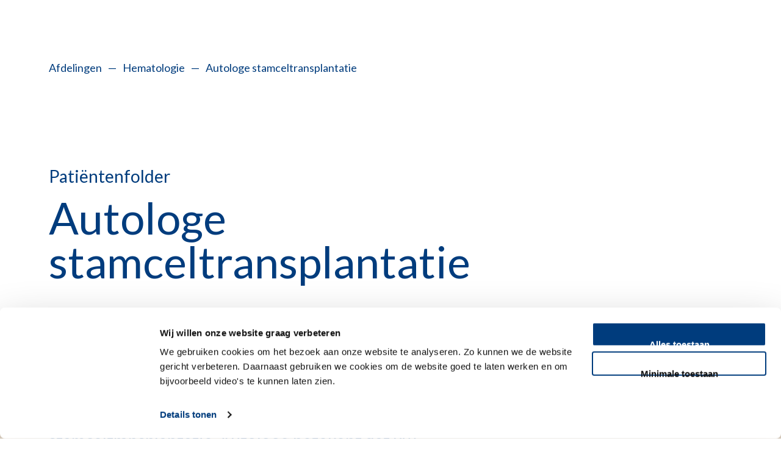

--- FILE ---
content_type: text/html; charset=utf-8
request_url: https://www.lumc.nl/afdelingen/hematologie/diagnoses-en-behandelingen/autologe-stamceltransplantatie/
body_size: 20546
content:
<!DOCTYPE html>
<html class="no-js" lang="nl">
<head>
    <meta charset="utf-8">
    <meta http-equiv="X-UA-Compatible" content="IE=edge">
    <meta name="viewport" content="width=device-width, initial-scale=1.0">

    <meta name="robots" content="index,follow,noarchive" />
    <meta name="SKYPE_TOOLBAR" content="SKYPE_TOOLBAR_PARSER_COMPATIBLE" />

        <script id="Cookiebot"
                data-culture="nl"
                src="https://consent.cookiebot.com/uc.js"
                data-cbid="771079fa-9586-48da-ad97-b96037d16acc"
                data-blockingmode="auto"
                type="text/javascript"></script>

        <script>
            var page_object = {
                'title': 'Autologe stamceltransplantatie | LUMC',
                'type': 'Lumc Diagnose en Behandeling Detail Pagina',
                'selected_language': 'Dutch',
            };

            var user_object = {
                'id': 'c9057ae65670fc1f79dbf104448c265a1864325ca466aafec0f84c6fc9c66288'
            }

            window.dataLayer = window.dataLayer || [];
            dataLayer.push({
                event: 'initialization',
                page: page_object,
                user: user_object
            });

        </script>
        <!-- Google Tag Manager -->
        <script>
            (function (w, d, s, l, i) {
                        w[l] = w[l] || []; w[l].push({
                            'gtm.start':
                                new Date().getTime(), event: 'gtm.js'
                        }); var f = d.getElementsByTagName(s)[0],
                            j = d.createElement(s), dl = l != 'dataLayer' ? '&l=' + l : ''; j.async = true; j.src =
                                'https://www.googletagmanager.com/gtm.js?id=' + i + dl; f.parentNode.insertBefore(j, f);
                    })(window, document, 'script', 'dataLayer', 'GTM-MHBS5CQZ');</script>
        <!-- End Google Tag Manager -->



        <title>Autologe stamceltransplantatie | LUMC</title>
        <meta name="title" content="Autologe stamceltransplantatie | LUMC">
        <meta name="description" content="U komt in aanmerking voor een autologe stamceltransplantatie. Autoloog betekent dat uw eigen stamcellen worden teruggeplaatst. In deze folder informeren wij u over de gang van zaken rondom deze transplantatie . ">
        <meta name="robots" content="index,follow,noarchive">
        <meta property="og:type" content="website" />
        <meta property="og:image" content="https://www.lumc.nl/static/lumc/img/logo.svg" />
        <meta property="og:description" content="U komt in aanmerking voor een autologe stamceltransplantatie. Autoloog betekent dat uw eigen stamcellen worden teruggeplaatst. In deze folder informeren wij u over de gang van zaken rondom deze transplantatie . " />
        <meta property="og:title" content="Autologe stamceltransplantatie | LUMC" />
        <meta property="og:url" content="https://www.lumc.nl/afdelingen/hematologie/diagnoses-en-behandelingen/autologe-stamceltransplantatie/" />
            <link rel="alternate" href="https://www.lumc.nl/afdelingen/hematologie/diagnoses-en-behandelingen/autologe-stamceltransplantatie/" hreflang="nl" />
                <link rel="alternate" href="https://www.lumc.nl/afdelingen/hematologie/diagnoses-en-behandelingen/autologe-stamceltransplantatie/" hreflang="x-default" />
                <link rel="canonical" href="https://www.lumc.nl/afdelingen/hematologie/diagnoses-en-behandelingen/autologe-stamceltransplantatie/" />
        <link rel="alternate" title="LUMC Pers- en nieuwsberichten" type="application/rss+xml" href="/rss/nieuws/" />
        <link rel="alternate" title="LUMC Vacatures" type="application/rss+xml" href="/rss/vacatures" />
        <link rel="alternate" title="LUMC Job Vacancies" type="application/rss+xml" href="/rss/vacatures/en" />

    <script nonce="37e4c718-00b5-478a-aeae-1ce52f00d8e0">
!function(T,l,y){var S=T.location,k="script",D="instrumentationKey",C="ingestionendpoint",I="disableExceptionTracking",E="ai.device.",b="toLowerCase",w="crossOrigin",N="POST",e="appInsightsSDK",t=y.name||"appInsights";(y.name||T[e])&&(T[e]=t);var n=T[t]||function(d){var g=!1,f=!1,m={initialize:!0,queue:[],sv:"5",version:2,config:d};function v(e,t){var n={},a="Browser";return n[E+"id"]=a[b](),n[E+"type"]=a,n["ai.operation.name"]=S&&S.pathname||"_unknown_",n["ai.internal.sdkVersion"]="javascript:snippet_"+(m.sv||m.version),{time:function(){var e=new Date;function t(e){var t=""+e;return 1===t.length&&(t="0"+t),t}return e.getUTCFullYear()+"-"+t(1+e.getUTCMonth())+"-"+t(e.getUTCDate())+"T"+t(e.getUTCHours())+":"+t(e.getUTCMinutes())+":"+t(e.getUTCSeconds())+"."+((e.getUTCMilliseconds()/1e3).toFixed(3)+"").slice(2,5)+"Z"}(),iKey:e,name:"Microsoft.ApplicationInsights."+e.replace(/-/g,"")+"."+t,sampleRate:100,tags:n,data:{baseData:{ver:2}}}}var h=d.url||y.src;if(h){function a(e){var t,n,a,i,r,o,s,c,u,p,l;g=!0,m.queue=[],f||(f=!0,t=h,s=function(){var e={},t=d.connectionString;if(t)for(var n=t.split(";"),a=0;a<n.length;a++){var i=n[a].split("=");2===i.length&&(e[i[0][b]()]=i[1])}if(!e[C]){var r=e.endpointsuffix,o=r?e.location:null;e[C]="https://"+(o?o+".":"")+"dc."+(r||"services.visualstudio.com")}return e}(),c=s[D]||d[D]||"",u=s[C],p=u?u+"/v2/track":d.endpointUrl,(l=[]).push((n="SDK LOAD Failure: Failed to load Application Insights SDK script (See stack for details)",a=t,i=p,(o=(r=v(c,"Exception")).data).baseType="ExceptionData",o.baseData.exceptions=[{typeName:"SDKLoadFailed",message:n.replace(/\./g,"-"),hasFullStack:!1,stack:n+"\nSnippet failed to load ["+a+"] -- Telemetry is disabled\nHelp Link: https://go.microsoft.com/fwlink/?linkid=2128109\nHost: "+(S&&S.pathname||"_unknown_")+"\nEndpoint: "+i,parsedStack:[]}],r)),l.push(function(e,t,n,a){var i=v(c,"Message"),r=i.data;r.baseType="MessageData";var o=r.baseData;return o.message='AI (Internal): 99 message:"'+("SDK LOAD Failure: Failed to load Application Insights SDK script (See stack for details) ("+n+")").replace(/\"/g,"")+'"',o.properties={endpoint:a},i}(0,0,t,p)),function(e,t){if(JSON){var n=T.fetch;if(n&&!y.useXhr)n(t,{method:N,body:JSON.stringify(e),mode:"cors"});else if(XMLHttpRequest){var a=new XMLHttpRequest;a.open(N,t),a.setRequestHeader("Content-type","application/json"),a.send(JSON.stringify(e))}}}(l,p))}function i(e,t){f||setTimeout(function(){!t&&m.core||a()},500)}var e=function(){var n=l.createElement(k);n.src=h;var e=y[w];return!e&&""!==e||"undefined"==n[w]||(n[w]=e),n.onload=i,n.onerror=a,n.onreadystatechange=function(e,t){"loaded"!==n.readyState&&"complete"!==n.readyState||i(0,t)},n}();y.ld<0?l.getElementsByTagName("head")[0].appendChild(e):setTimeout(function(){l.getElementsByTagName(k)[0].parentNode.appendChild(e)},y.ld||0)}try{m.cookie=l.cookie}catch(p){}function t(e){for(;e.length;)!function(t){m[t]=function(){var e=arguments;g||m.queue.push(function(){m[t].apply(m,e)})}}(e.pop())}var n="track",r="TrackPage",o="TrackEvent";t([n+"Event",n+"PageView",n+"Exception",n+"Trace",n+"DependencyData",n+"Metric",n+"PageViewPerformance","start"+r,"stop"+r,"start"+o,"stop"+o,"addTelemetryInitializer","setAuthenticatedUserContext","clearAuthenticatedUserContext","flush"]),m.SeverityLevel={Verbose:0,Information:1,Warning:2,Error:3,Critical:4};var s=(d.extensionConfig||{}).ApplicationInsightsAnalytics||{};if(!0!==d[I]&&!0!==s[I]){var c="onerror";t(["_"+c]);var u=T[c];T[c]=function(e,t,n,a,i){var r=u&&u(e,t,n,a,i);return!0!==r&&m["_"+c]({message:e,url:t,lineNumber:n,columnNumber:a,error:i}),r},d.autoExceptionInstrumented=!0}return m}(y.cfg);function a(){y.onInit&&y.onInit(n)}(T[t]=n).queue&&0===n.queue.length?(n.queue.push(a),n.trackPageView({})):a()}(window,document,{src: "https://js.monitor.azure.com/scripts/b/ai.2.gbl.min.js", crossOrigin: "anonymous", cfg: {instrumentationKey: '382d27f1-68e2-483e-93bf-581709514f27', disableCookiesUsage: false }});
</script>


    <!-- Build version 2026.1.2.753 -->
            <link href="/static/lumc/css/main.css?v=202612753" rel="stylesheet" media="screen">
            <link href="/static/lumc/css/print.css?v=202612753" rel="stylesheet" media="print">


    

        <style>
            .header-nav {
                background-color: __Production.GeneralSettings.EnvironmentMarkerColor__;
            }
        </style>


</head>


<body class="light-theme" onload="">

        <!-- Google Tag Manager (noscript) -->
        <noscript>
            <iframe src="https://www.googletagmanager.com/ns.html?id=GTM-MHBS5CQZ"
                    height="0" width="0" style="display:none;visibility:hidden"></iframe>
        </noscript>
        <!-- End Google Tag Manager (noscript) -->

    

        <div class="skip-to-main ">
            <a class="skip-to-main " href="#main" tabindex="0">Skip to main content</a>
        </div>
        <div class="post-click-overlay"></div>

    
<header id="top" data-cookieconsent="ignore">
    <div class="site-header  scrolling scrolling--up scrolling--down">
        <div class="container  upper-scrolled">
            <div class="row">
                <div class="grid-x grid-margin-x">
                    <nav class="cell site-header-inner" title="site header">
                        <div class="lumc-logo-holder">

                            <a class="logo-lumc-large" href="/" title="LUMC Home">
                                    <div class="logo-light-theme">
                                        <svg class="logo-lumc" viewbox="0 0 160 40" width="200" height="50">
                                            <use xlink:href="/static/lumc/img/svg/sprite.svg#logo-lumc"></use>
                                        </svg>
                                    </div>
                                    <div class="logo-dark-theme">
                                        <svg class="logo-lumc" viewbox="0 0 160 40" width="200" height="50">
                                            <use xlink:href="/static/lumc/img/svg/sprite.svg#logo-lumc"></use>
                                        </svg>
                                    </div>
                            </a>

                            <a class="logo-lumc-mobile" href="/">
                                <div class="logo-light-theme-mob">
                                    <svg class="LUMC-en-UL-verticaal-NED-ALT" viewbox="0 0 131.9 45.4" width="131.9" height="45.4">
                                        <use xlink:href="/static/lumc/img/svg/sprite.svg#logo-lumc-mobile"></use>
                                    </svg>
                                </div>
                                <div class="logo-dark-theme-mob">
                                    <svg class="LUMC-en-UL-verticaal-NED-ALT-zwart" viewbox="0 0 131.9 45.4" width="131.9" height="45.4">
                                        <use xlink:href="/static/lumc/img/svg/sprite.svg#logo-lumc-mobile"></use>
                                    </svg>
                                </div>
                            </a>
                        </div>

                        <ul class="header-nav">
                                <li class="header-nav--item">
                                    <button type="button" id="contrast-switch" class="btn__icon" title="Contrast switch">
                                        <svg aria-hidden="true" focusable="false" class="arl-svgsprite icon-contrast" width="24" height="24" viewBox="0 0 24 24">
                                            <use xlink:href="/static/lumc/img/svg/sprite.svg#icon-contrast"></use>
                                        </svg>
                                    </button>
                                </li>

                            <li class="header-nav--item">
                                <div id="language-switch" class="language-switch language-switch__wrapper unavailable" >
                                    <button type="button" class="btn__icon language-switch-element active" title="Nederlands">NL</button>
                                    <span>/</span>
                                    <button type="button" class="btn__icon language-switch-element " title="English">EN</button>

                                        <div class="unavailable-text">
                                            <div class="unavailable-text-inner">This page is not translated</div>
                                        </div>
                                </div>
                            </li>
                            <li class="header-nav--item">
                                <button type="button" class="btn__icon search-icon-holder" title="Waar bent u naar op zoek?"
                                        aria-expanded="false" aria-controls="search-overlay-block"
                                        aria-label="Waar bent u naar op zoek?">
                                    <svg class="arl-svgsprite icon-search" viewbox="0 0 19 19" width="19" height="19">
                                        <use xlink:href="/static/lumc/img/svg/sprite.svg#icon-search"></use>
                                    </svg>
                                </button>
                            </li>

                                <li class="header-nav--item">
                                    <button type="button" class="login-btn login-link btn__icon btn__icon--bordered"
                                            title="mijnLUMC"
                                            onclick="window.open('/patientenzorg/mijnlumc/')"
                                            aria-label="mijnLUMC">
                                        mijnLUMC
                                    </button>
                                    <button type="button" class="login-btn-mobile login-link btn__icon btn__icon--bordered"
                                            title="mijnLUMC"
                                            onclick="window.open('/patientenzorg/mijnlumc/')"
                                            aria-label="mijnLUMC">
                                        Mijn<br>LUMC
                                    </button>
                                </li>

                            <li class="header-nav--item">
                                <button type="button" data-lumc-id="menu-toggle-open" class="pancake-menu btn__icon btn__icon--bordered"
                                        title="Menu"
                                        aria-expanded="false" aria-controls="sitemap-nav">
                                    <svg viewbox="0 0 20 18" width="20" height="18">
                                        <use xlink:href="/static/lumc/img/svg/sprite.svg#icon-pancake"></use>
                                    </svg>
                                    <span class="btn__icon--label">Menu</span>
                                </button>
                                <button type="button" data-lumc-id="menu-toggle-close" class="pancake-close btn__icon btn__icon--bordered"
                                        title="Sluiten"
                                        aria-expanded="false" aria-controls="sitemap-nav">
                                    <svg viewbox="0 0 30 30" width="30" height="30">
                                        <use xlink:href="/static/lumc/img/svg/sprite.svg#icon-cross"></use>
                                    </svg>
                                    <span class="btn__icon--label">Sluiten</span>
                                </button>
                            </li>
                        </ul>
                    </nav>
                </div>
            </div>
        </div>




    </div>

    <div class="container print-sub-head-container">
        <div class="row content-block-outer">
            <div class="print-sub-head">
                <div class="download-holder">Gedownload op</div>
            </div>
        </div>
    </div>


<div class="sub-menu sub-menu--hidden">
    <div class="container">
        <nav id="sitemap-nav" class="row content-block-outer-blue-overlay" title="Hoofdnavigatie" role="navigation" hidden>
            <div class="grid-x grid-margin-x">
                <div class="cell small-12 medium-12 large-4">

                    <div class="sub-menu__level01">
                        <div class="sub-menu__level01-nav">
                            <button class="dark sub-menu__back-button sub-menu__back-button--hidden">
                                <svg class="arl-svgsprite icon-left-btn-arrow" viewbox="0 0 7 9" width="7" height="9">
                                    <use xlink:href="/static/lumc/img/svg/sprite.svg#icon-left-btn-arrow"></use>
                                </svg>Ga terug
                            </button>

                                <a href="#" class="sub-menu__level01-link sub-menu__level01-link--show "
                                   title="Pati&#xEB;ntenzorg">Pati&#xEB;ntenzorg</a>
                                <a href="#" class="sub-menu__level01-link sub-menu__level01-link--show "
                                   title="Onderwijs">Onderwijs</a>
                                <a href="#" class="sub-menu__level01-link sub-menu__level01-link--show "
                                   title="Research">Research</a>
                                <a href="#" class="sub-menu__level01-link sub-menu__level01-link--show sub-menu__level01-link--active"
                                   title="Over het LUMC">Over het LUMC</a>
                        </div>

                                <div class="sub-menu__secondary-nav">
                                    <ul>
                                            <li class="sub-menu__secondary-link">
                                                <a title="Afdelingen" class="sub-menu__secondary-link-link" href="/afdelingen/">
                                                    <span class="sub-menu__level02-text">
                                                        Afdelingen
                                                    </span>
                                                </a>
                                            </li>
                                            <li class="sub-menu__secondary-link">
                                                <a title="Vacatures" class="sub-menu__secondary-link-link" href="/over-het-lumc/werken-bij/vacatures/">
                                                    <span class="sub-menu__level02-text">
                                                        Vacatures
                                                    </span>
                                                </a>
                                            </li>
                                            <li class="sub-menu__secondary-link">
                                                <a title="Werken bij het LUMC" class="sub-menu__secondary-link-link" href="/over-het-lumc/werken-bij/">
                                                    <span class="sub-menu__level02-text">
                                                        Werken bij het LUMC
                                                    </span>
                                                </a>
                                            </li>
                                            <li class="sub-menu__secondary-link">
                                                <a title="Voor medewerkers" class="sub-menu__secondary-link-link" href="/over-het-lumc/voor-medewerkers/">
                                                    <span class="sub-menu__level02-text">
                                                        Voor medewerkers
                                                    </span>
                                                </a>
                                            </li>
                                            <li class="sub-menu__secondary-link">
                                                <a title="Steun het LUMC" class="sub-menu__secondary-link-link" href="/over-het-lumc/lumc-foundation/">
                                                    <span class="sub-menu__level02-text">
                                                        Steun het LUMC
                                                    </span>
                                                </a>
                                            </li>
                                    </ul>
                                </div>

                    </div>
                </div>
                <div class="cell small-12 medium-12 large-8" id="menu-right">

                        <div class="sub-menu__level02-nav ">
                            <div class="grid-x grid-margin-x">

                                <div class="cell small-12">
                                    <a class="sub-menu__level02-link" href="/patientenzorg/">
                                        <span class="sub-menu__level02-text">Ga naar Patiëntenzorg overzicht</span>
                                        <svg class="arl-svgsprite icon-arrow-top-right" viewbox="0 0 10 10" width="10" height="10">
                                            <use xlink:href="/static/lumc/img/svg/sprite.svg#icon-arrow-top-right"></use>
                                        </svg>
                                    </a>
                                </div>

                                        <div class="cell small-12">
                                            <a class="sub-menu__level02-link" href="/patientenzorg/poliklinieken-verpleegafdelingen-en-expertise-centra/">
                                                <span class="sub-menu__level02-text">Poliklinieken, verpleegafdelingen en expertisecentra</span>
                                                <svg class="arl-svgsprite icon-arrow-top-right" viewbox="0 0 10 10" width="10" height="10">
                                                    <use xlink:href="/static/lumc/img/svg/sprite.svg#icon-arrow-top-right"></use>
                                                </svg>
                                            </a>
                                        </div>
                                        <div class="cell small-12">
                                            <a class="sub-menu__level02-link-list" href="/patientenzorg/uw-bezoek/">
                                                <span class="sub-menu__level02-text">Uw bezoek aan het LUMC</span>
                                                <svg class="arl-svgsprite icon-arrow-top-right" viewbox="0 0 10 10" width="10" height="10">
                                                    <use xlink:href="/static/lumc/img/svg/sprite.svg#icon-arrow-top-right"></use>
                                                </svg>
                                            </a>
                                        </div>
                                        <div class="cell small-12 medium-12 large-6 large-offset-6 sub-menu__level03-nav">
                                            <ul>
                                                        <li>
                                                            <a class="sub-menu__level03-link" href="/patientenzorg/uw-bezoek/uw-afspraak/">
                                                                <span class="sub-menu__level03-text">Uw afspraak</span>
                                                                <svg class="arl-svgsprite icon-arrow-top-right" viewbox="0 0 10 10" width="10" height="10">
                                                                    <use xlink:href="/static/lumc/img/svg/sprite.svg#icon-arrow-top-right"></use>
                                                                </svg>
                                                            </a>
                                                        </li>
                                                        <li>
                                                            <a class="sub-menu__level03-link" href="/patientenzorg/uw-bezoek/voorbereiding/">
                                                                <span class="sub-menu__level03-text">Voorbereiden op uw afspraak</span>
                                                                <svg class="arl-svgsprite icon-arrow-top-right" viewbox="0 0 10 10" width="10" height="10">
                                                                    <use xlink:href="/static/lumc/img/svg/sprite.svg#icon-arrow-top-right"></use>
                                                                </svg>
                                                            </a>
                                                        </li>
                                                        <li>
                                                            <a class="sub-menu__level03-link" href="/over-het-lumc/contact/">
                                                                <span class="sub-menu__level03-text">Vind uw weg</span>
                                                                <svg class="arl-svgsprite icon-arrow-top-right" viewbox="0 0 10 10" width="10" height="10">
                                                                    <use xlink:href="/static/lumc/img/svg/sprite.svg#icon-arrow-top-right"></use>
                                                                </svg>
                                                            </a>
                                                        </li>
                                                        <li>
                                                            <a class="sub-menu__level03-link" href="/patientenzorg/uw-bezoek/op-bezoek-bij-een-patient/">
                                                                <span class="sub-menu__level03-text">Op bezoek bij een pati&#xEB;nt</span>
                                                                <svg class="arl-svgsprite icon-arrow-top-right" viewbox="0 0 10 10" width="10" height="10">
                                                                    <use xlink:href="/static/lumc/img/svg/sprite.svg#icon-arrow-top-right"></use>
                                                                </svg>
                                                            </a>
                                                        </li>
                                                        <li>
                                                            <a class="sub-menu__level03-link" href="/patientenzorg/uw-bezoek/rondom-uw-bezoek/">
                                                                <span class="sub-menu__level03-text">Rondom uw bezoek</span>
                                                                <svg class="arl-svgsprite icon-arrow-top-right" viewbox="0 0 10 10" width="10" height="10">
                                                                    <use xlink:href="/static/lumc/img/svg/sprite.svg#icon-arrow-top-right"></use>
                                                                </svg>
                                                            </a>
                                                        </li>
                                            </ul>
                                        </div>
                                        <div class="cell small-12">
                                            <a class="sub-menu__level02-link" href="/patientenzorg/ziektes-en-behandelingen/">
                                                <span class="sub-menu__level02-text">Ziektes en Behandelingen</span>
                                                <svg class="arl-svgsprite icon-arrow-top-right" viewbox="0 0 10 10" width="10" height="10">
                                                    <use xlink:href="/static/lumc/img/svg/sprite.svg#icon-arrow-top-right"></use>
                                                </svg>
                                            </a>
                                        </div>
                                        <div class="cell small-12">
                                            <a class="sub-menu__level02-link-list" href="/patientenzorg/specialistische-centra/">
                                                <span class="sub-menu__level02-text">Specialistische centra</span>
                                                <svg class="arl-svgsprite icon-arrow-top-right" viewbox="0 0 10 10" width="10" height="10">
                                                    <use xlink:href="/static/lumc/img/svg/sprite.svg#icon-arrow-top-right"></use>
                                                </svg>
                                            </a>
                                        </div>
                                        <div class="cell small-12 medium-12 large-6 large-offset-6 sub-menu__level03-nav">
                                            <ul>
                                                        <li>
                                                            <a class="sub-menu__level03-link" href="/patientenzorg/specialistische-centra/hart-long-centrum/">
                                                                <span class="sub-menu__level03-text">Hart Long centrum</span>
                                                                <svg class="arl-svgsprite icon-arrow-top-right" viewbox="0 0 10 10" width="10" height="10">
                                                                    <use xlink:href="/static/lumc/img/svg/sprite.svg#icon-arrow-top-right"></use>
                                                                </svg>
                                                            </a>
                                                        </li>
                                                        <li>
                                                            <a class="sub-menu__level03-link" href="/patientenzorg/specialistische-centra/geboortehuis/">
                                                                <span class="sub-menu__level03-text">Geboortehuis Leiden</span>
                                                                <svg class="arl-svgsprite icon-arrow-top-right" viewbox="0 0 10 10" width="10" height="10">
                                                                    <use xlink:href="/static/lumc/img/svg/sprite.svg#icon-arrow-top-right"></use>
                                                                </svg>
                                                            </a>
                                                        </li>
                                                        <li>
                                                            <a class="sub-menu__level03-link" href="/patientenzorg/specialistische-centra/curium/">
                                                                <span class="sub-menu__level03-text">Curium | Kinder - en jeugdpsychiatrie</span>
                                                                <svg class="arl-svgsprite icon-arrow-top-right" viewbox="0 0 10 10" width="10" height="10">
                                                                    <use xlink:href="/static/lumc/img/svg/sprite.svg#icon-arrow-top-right"></use>
                                                                </svg>
                                                            </a>
                                                        </li>
                                                        <li>
                                                            <a class="sub-menu__level03-link" href="/patientenzorg/specialistische-centra/wakz/">
                                                                <span class="sub-menu__level03-text">Willem-Alexander Kinderziekenhuis</span>
                                                                <svg class="arl-svgsprite icon-arrow-top-right" viewbox="0 0 10 10" width="10" height="10">
                                                                    <use xlink:href="/static/lumc/img/svg/sprite.svg#icon-arrow-top-right"></use>
                                                                </svg>
                                                            </a>
                                                        </li>
                                                        <li>
                                                            <a class="sub-menu__level03-link" href="/patientenzorg/specialistische-centra/oncologie-centrum/">
                                                                <span class="sub-menu__level03-text">Oncologie Centrum</span>
                                                                <svg class="arl-svgsprite icon-arrow-top-right" viewbox="0 0 10 10" width="10" height="10">
                                                                    <use xlink:href="/static/lumc/img/svg/sprite.svg#icon-arrow-top-right"></use>
                                                                </svg>
                                                            </a>
                                                        </li>
                                                        <li>
                                                            <a class="sub-menu__level03-link" href="/patientenzorg/specialistische-centra/transplantatie-centrum/">
                                                                <span class="sub-menu__level03-text">Transplantatie Centrum</span>
                                                                <svg class="arl-svgsprite icon-arrow-top-right" viewbox="0 0 10 10" width="10" height="10">
                                                                    <use xlink:href="/static/lumc/img/svg/sprite.svg#icon-arrow-top-right"></use>
                                                                </svg>
                                                            </a>
                                                        </li>
                                                        <li>
                                                            <a class="sub-menu__level03-link" href="/patientenzorg/specialistische-centra/voortplantingscentrum/">
                                                                <span class="sub-menu__level03-text">Voortplantingscentrum</span>
                                                                <svg class="arl-svgsprite icon-arrow-top-right" viewbox="0 0 10 10" width="10" height="10">
                                                                    <use xlink:href="/static/lumc/img/svg/sprite.svg#icon-arrow-top-right"></use>
                                                                </svg>
                                                            </a>
                                                        </li>
                                                        <li>
                                                            <a class="sub-menu__level03-link" href="/patientenzorg/specialistische-centra/maag-darm-en-levercentrum/">
                                                                <span class="sub-menu__level03-text">Maag- Darm- en Levercentrum</span>
                                                                <svg class="arl-svgsprite icon-arrow-top-right" viewbox="0 0 10 10" width="10" height="10">
                                                                    <use xlink:href="/static/lumc/img/svg/sprite.svg#icon-arrow-top-right"></use>
                                                                </svg>
                                                            </a>
                                                        </li>
                                                        <li>
                                                            <a class="sub-menu__level03-link" href="/patientenzorg/specialistische-centra/cahal/">
                                                                <span class="sub-menu__level03-text">Centrum Aangeboren Hartafwijkingen Amsterdam-Leiden</span>
                                                                <svg class="arl-svgsprite icon-arrow-top-right" viewbox="0 0 10 10" width="10" height="10">
                                                                    <use xlink:href="/static/lumc/img/svg/sprite.svg#icon-arrow-top-right"></use>
                                                                </svg>
                                                            </a>
                                                        </li>
                                            </ul>
                                        </div>
                                        <div class="cell small-12">
                                            <a class="sub-menu__level02-link" href="/patientenzorg/spoedeisende-hulp/">
                                                <span class="sub-menu__level02-text">Spoedeisende hulp</span>
                                                <svg class="arl-svgsprite icon-arrow-top-right" viewbox="0 0 10 10" width="10" height="10">
                                                    <use xlink:href="/static/lumc/img/svg/sprite.svg#icon-arrow-top-right"></use>
                                                </svg>
                                            </a>
                                        </div>
                                        <div class="cell small-12">
                                            <a class="sub-menu__level02-link" href="/patientenzorg/verwijzers-professionals/">
                                                <span class="sub-menu__level02-text">Verwijzers &amp; professionals</span>
                                                <svg class="arl-svgsprite icon-arrow-top-right" viewbox="0 0 10 10" width="10" height="10">
                                                    <use xlink:href="/static/lumc/img/svg/sprite.svg#icon-arrow-top-right"></use>
                                                </svg>
                                            </a>
                                        </div>
                                        <div class="cell small-12">
                                            <a class="sub-menu__level02-link-list" href="/patientenzorg/meedoen-aan-wetenschappelijk-onderzoek/">
                                                <span class="sub-menu__level02-text">Meedoen aan wetenschappelijk onderzoek</span>
                                                <svg class="arl-svgsprite icon-arrow-top-right" viewbox="0 0 10 10" width="10" height="10">
                                                    <use xlink:href="/static/lumc/img/svg/sprite.svg#icon-arrow-top-right"></use>
                                                </svg>
                                            </a>
                                        </div>
                                        <div class="cell small-12 medium-12 large-6 large-offset-6 sub-menu__level03-nav">
                                            <ul>
                                            </ul>
                                        </div>
                                        <div class="cell small-12">
                                            <a class="sub-menu__level02-link-list" href="/patientenzorg/mijnlumc/">
                                                <span class="sub-menu__level02-text">MijnLUMC</span>
                                                <svg class="arl-svgsprite icon-arrow-top-right" viewbox="0 0 10 10" width="10" height="10">
                                                    <use xlink:href="/static/lumc/img/svg/sprite.svg#icon-arrow-top-right"></use>
                                                </svg>
                                            </a>
                                        </div>
                                        <div class="cell small-12 medium-12 large-6 large-offset-6 sub-menu__level03-nav">
                                            <ul>
                                                        <li>
                                                            <a class="sub-menu__level03-link" href="/patientenzorg/mijnlumc/veelgestelde-vragen/">
                                                                <span class="sub-menu__level03-text">Veelgestelde vragen mijnLUMC</span>
                                                                <svg class="arl-svgsprite icon-arrow-top-right" viewbox="0 0 10 10" width="10" height="10">
                                                                    <use xlink:href="/static/lumc/img/svg/sprite.svg#icon-arrow-top-right"></use>
                                                                </svg>
                                                            </a>
                                                        </li>
                                            </ul>
                                        </div>
                                        <div class="cell small-12">
                                            <a class="sub-menu__level02-link" href="/patientenzorg/nieuws/">
                                                <span class="sub-menu__level02-text">Nieuws</span>
                                                <svg class="arl-svgsprite icon-arrow-top-right" viewbox="0 0 10 10" width="10" height="10">
                                                    <use xlink:href="/static/lumc/img/svg/sprite.svg#icon-arrow-top-right"></use>
                                                </svg>
                                            </a>
                                        </div>


                            </div>
                        </div>
                        <div class="sub-menu__level02-nav ">
                            <div class="grid-x grid-margin-x">

                                <div class="cell small-12">
                                    <a class="sub-menu__level02-link" href="/onderwijs/">
                                        <span class="sub-menu__level02-text">Ga naar Onderwijs overzicht</span>
                                        <svg class="arl-svgsprite icon-arrow-top-right" viewbox="0 0 10 10" width="10" height="10">
                                            <use xlink:href="/static/lumc/img/svg/sprite.svg#icon-arrow-top-right"></use>
                                        </svg>
                                    </a>
                                </div>

                                        <div class="cell small-12">
                                            <a class="sub-menu__level02-link-list" href="/onderwijs/lumc-onderwijs/">
                                                <span class="sub-menu__level02-text">LUMC Onderwijs</span>
                                                <svg class="arl-svgsprite icon-arrow-top-right" viewbox="0 0 10 10" width="10" height="10">
                                                    <use xlink:href="/static/lumc/img/svg/sprite.svg#icon-arrow-top-right"></use>
                                                </svg>
                                            </a>
                                        </div>
                                        <div class="cell small-12 medium-12 large-6 large-offset-6 sub-menu__level03-nav">
                                            <ul>
                                                        <li>
                                                            <a class="sub-menu__level03-link" href="/onderwijs/lumc-onderwijs/visie/">
                                                                <span class="sub-menu__level03-text">Visie</span>
                                                                <svg class="arl-svgsprite icon-arrow-top-right" viewbox="0 0 10 10" width="10" height="10">
                                                                    <use xlink:href="/static/lumc/img/svg/sprite.svg#icon-arrow-top-right"></use>
                                                                </svg>
                                                            </a>
                                                        </li>
                                                        <li>
                                                            <a class="sub-menu__level03-link" href="/onderwijs/lumc-onderwijs/organisatie/">
                                                                <span class="sub-menu__level03-text">Organisatie</span>
                                                                <svg class="arl-svgsprite icon-arrow-top-right" viewbox="0 0 10 10" width="10" height="10">
                                                                    <use xlink:href="/static/lumc/img/svg/sprite.svg#icon-arrow-top-right"></use>
                                                                </svg>
                                                            </a>
                                                        </li>
                                            </ul>
                                        </div>
                                        <div class="cell small-12">
                                            <a class="sub-menu__level02-link" href="/onderwijs/onderwijsroosters/">
                                                <span class="sub-menu__level02-text">Onderwijsroosters</span>
                                                <svg class="arl-svgsprite icon-arrow-top-right" viewbox="0 0 10 10" width="10" height="10">
                                                    <use xlink:href="/static/lumc/img/svg/sprite.svg#icon-arrow-top-right"></use>
                                                </svg>
                                            </a>
                                        </div>
                                        <div class="cell small-12">
                                            <a class="sub-menu__level02-link-list" href="/onderwijs/universitaire-opleidingen/">
                                                <span class="sub-menu__level02-text">Universitaire Opleidingen: Bachelors &amp; Masters</span>
                                                <svg class="arl-svgsprite icon-arrow-top-right" viewbox="0 0 10 10" width="10" height="10">
                                                    <use xlink:href="/static/lumc/img/svg/sprite.svg#icon-arrow-top-right"></use>
                                                </svg>
                                            </a>
                                        </div>
                                        <div class="cell small-12 medium-12 large-6 large-offset-6 sub-menu__level03-nav">
                                            <ul>
                                                        <li>
                                                            <a class="sub-menu__level03-link" href="/onderwijs/universitaire-opleidingen/ba-geneeskunde/">
                                                                <span class="sub-menu__level03-text">Bachelor Geneeskunde</span>
                                                                <svg class="arl-svgsprite icon-arrow-top-right" viewbox="0 0 10 10" width="10" height="10">
                                                                    <use xlink:href="/static/lumc/img/svg/sprite.svg#icon-arrow-top-right"></use>
                                                                </svg>
                                                            </a>
                                                        </li>
                                                        <li>
                                                            <a class="sub-menu__level03-link" href="/onderwijs/universitaire-opleidingen/ba-biomedische-wetenschappen/">
                                                                <span class="sub-menu__level03-text">Bachelor Biomedische Wetenschappen</span>
                                                                <svg class="arl-svgsprite icon-arrow-top-right" viewbox="0 0 10 10" width="10" height="10">
                                                                    <use xlink:href="/static/lumc/img/svg/sprite.svg#icon-arrow-top-right"></use>
                                                                </svg>
                                                            </a>
                                                        </li>
                                                        <li>
                                                            <a class="sub-menu__level03-link" href="/onderwijs/universitaire-opleidingen/ba-klinische-technologie/">
                                                                <span class="sub-menu__level03-text">Bachelor Klinische Technologie</span>
                                                                <svg class="arl-svgsprite icon-arrow-top-right" viewbox="0 0 10 10" width="10" height="10">
                                                                    <use xlink:href="/static/lumc/img/svg/sprite.svg#icon-arrow-top-right"></use>
                                                                </svg>
                                                            </a>
                                                        </li>
                                                        <li>
                                                            <a class="sub-menu__level03-link" href="/onderwijs/universitaire-opleidingen/ma-geneeskunde/">
                                                                <span class="sub-menu__level03-text">Master Geneeskunde</span>
                                                                <svg class="arl-svgsprite icon-arrow-top-right" viewbox="0 0 10 10" width="10" height="10">
                                                                    <use xlink:href="/static/lumc/img/svg/sprite.svg#icon-arrow-top-right"></use>
                                                                </svg>
                                                            </a>
                                                        </li>
                                                        <li>
                                                            <a class="sub-menu__level03-link" href="/onderwijs/universitaire-opleidingen/ma-biomedical-sciences/">
                                                                <span class="sub-menu__level03-text">Master Biomedical Sciences</span>
                                                                <svg class="arl-svgsprite icon-arrow-top-right" viewbox="0 0 10 10" width="10" height="10">
                                                                    <use xlink:href="/static/lumc/img/svg/sprite.svg#icon-arrow-top-right"></use>
                                                                </svg>
                                                            </a>
                                                        </li>
                                                        <li>
                                                            <a class="sub-menu__level03-link" href="/onderwijs/universitaire-opleidingen/statistics-and-data-science/">
                                                                <span class="sub-menu__level03-text">Master Statistics and Data Science</span>
                                                                <svg class="arl-svgsprite icon-arrow-top-right" viewbox="0 0 10 10" width="10" height="10">
                                                                    <use xlink:href="/static/lumc/img/svg/sprite.svg#icon-arrow-top-right"></use>
                                                                </svg>
                                                            </a>
                                                        </li>
                                                        <li>
                                                            <a class="sub-menu__level03-link" href="/onderwijs/universitaire-opleidingen/ma-technical-medicine/">
                                                                <span class="sub-menu__level03-text">Master Technical Medicine</span>
                                                                <svg class="arl-svgsprite icon-arrow-top-right" viewbox="0 0 10 10" width="10" height="10">
                                                                    <use xlink:href="/static/lumc/img/svg/sprite.svg#icon-arrow-top-right"></use>
                                                                </svg>
                                                            </a>
                                                        </li>
                                                        <li>
                                                            <a class="sub-menu__level03-link" href="/onderwijs/universitaire-opleidingen/ma-health-ageing-society/">
                                                                <span class="sub-menu__level03-text">Master Health, Ageing and Society</span>
                                                                <svg class="arl-svgsprite icon-arrow-top-right" viewbox="0 0 10 10" width="10" height="10">
                                                                    <use xlink:href="/static/lumc/img/svg/sprite.svg#icon-arrow-top-right"></use>
                                                                </svg>
                                                            </a>
                                                        </li>
                                                        <li>
                                                            <a class="sub-menu__level03-link" href="/onderwijs/universitaire-opleidingen/ma-farmacie/">
                                                                <span class="sub-menu__level03-text">Master Farmacie</span>
                                                                <svg class="arl-svgsprite icon-arrow-top-right" viewbox="0 0 10 10" width="10" height="10">
                                                                    <use xlink:href="/static/lumc/img/svg/sprite.svg#icon-arrow-top-right"></use>
                                                                </svg>
                                                            </a>
                                                        </li>
                                                        <li>
                                                            <a class="sub-menu__level03-link" href="/onderwijs/universitaire-opleidingen/ma-population-health-management/">
                                                                <span class="sub-menu__level03-text">Master Population Health Management</span>
                                                                <svg class="arl-svgsprite icon-arrow-top-right" viewbox="0 0 10 10" width="10" height="10">
                                                                    <use xlink:href="/static/lumc/img/svg/sprite.svg#icon-arrow-top-right"></use>
                                                                </svg>
                                                            </a>
                                                        </li>
                                                        <li>
                                                            <a class="sub-menu__level03-link" href="/onderwijs/universitaire-opleidingen/ma-transfusion-medicine-and-cellular-and-tissue-therapies/">
                                                                <span class="sub-menu__level03-text">Master Transfusion Medicine and Cellular and Tissue Therapies</span>
                                                                <svg class="arl-svgsprite icon-arrow-top-right" viewbox="0 0 10 10" width="10" height="10">
                                                                    <use xlink:href="/static/lumc/img/svg/sprite.svg#icon-arrow-top-right"></use>
                                                                </svg>
                                                            </a>
                                                        </li>
                                            </ul>
                                        </div>
                                        <div class="cell small-12">
                                            <a class="sub-menu__level02-link-list" href="/onderwijs/opleidingen-cursussen/">
                                                <span class="sub-menu__level02-text">Opleidingen &amp; Cursussen</span>
                                                <svg class="arl-svgsprite icon-arrow-top-right" viewbox="0 0 10 10" width="10" height="10">
                                                    <use xlink:href="/static/lumc/img/svg/sprite.svg#icon-arrow-top-right"></use>
                                                </svg>
                                            </a>
                                        </div>
                                        <div class="cell small-12 medium-12 large-6 large-offset-6 sub-menu__level03-nav">
                                            <ul>
                                                        <li>
                                                            <a class="sub-menu__level03-link" href="/onderwijs/opleidingen-cursussen/lumc-boerhaave-nascholing/">
                                                                <span class="sub-menu__level03-text">Boerhaave Nascholing LUMC</span>
                                                                <svg class="arl-svgsprite icon-arrow-top-right" viewbox="0 0 10 10" width="10" height="10">
                                                                    <use xlink:href="/static/lumc/img/svg/sprite.svg#icon-arrow-top-right"></use>
                                                                </svg>
                                                            </a>
                                                        </li>
                                                        <li>
                                                            <a class="sub-menu__level03-link" href="/onderwijs/opleidingen-cursussen/zorgopleidingen/">
                                                                <span class="sub-menu__level03-text">Zorgopleidingen LUMC</span>
                                                                <svg class="arl-svgsprite icon-arrow-top-right" viewbox="0 0 10 10" width="10" height="10">
                                                                    <use xlink:href="/static/lumc/img/svg/sprite.svg#icon-arrow-top-right"></use>
                                                                </svg>
                                                            </a>
                                                        </li>
                                                        <li>
                                                            <a class="sub-menu__level03-link" href="/onderwijs/opleidingen-cursussen/medische-vervolgopleidingen/">
                                                                <span class="sub-menu__level03-text">Medische vervolgopleidingen</span>
                                                                <svg class="arl-svgsprite icon-arrow-top-right" viewbox="0 0 10 10" width="10" height="10">
                                                                    <use xlink:href="/static/lumc/img/svg/sprite.svg#icon-arrow-top-right"></use>
                                                                </svg>
                                                            </a>
                                                        </li>
                                                        <li>
                                                            <a class="sub-menu__level03-link" href="/onderwijs/opleidingen-cursussen/paul-janssen-futurelab-leiden/">
                                                                <span class="sub-menu__level03-text">Paul Janssen Futurelab Leiden</span>
                                                                <svg class="arl-svgsprite icon-arrow-top-right" viewbox="0 0 10 10" width="10" height="10">
                                                                    <use xlink:href="/static/lumc/img/svg/sprite.svg#icon-arrow-top-right"></use>
                                                                </svg>
                                                            </a>
                                                        </li>
                                                        <li>
                                                            <a class="sub-menu__level03-link" href="/onderwijs/opleidingen-cursussen/phm-summer-school/">
                                                                <span class="sub-menu__level03-text">Population Health Management Summer School</span>
                                                                <svg class="arl-svgsprite icon-arrow-top-right" viewbox="0 0 10 10" width="10" height="10">
                                                                    <use xlink:href="/static/lumc/img/svg/sprite.svg#icon-arrow-top-right"></use>
                                                                </svg>
                                                            </a>
                                                        </li>
                                                        <li>
                                                            <a class="sub-menu__level03-link" href="/onderwijs/opleidingen-cursussen/the-leiden-oxford-transplantation-summer-school/">
                                                                <span class="sub-menu__level03-text">The Leiden Oxford Transplantation Summer School</span>
                                                                <svg class="arl-svgsprite icon-arrow-top-right" viewbox="0 0 10 10" width="10" height="10">
                                                                    <use xlink:href="/static/lumc/img/svg/sprite.svg#icon-arrow-top-right"></use>
                                                                </svg>
                                                            </a>
                                                        </li>
                                            </ul>
                                        </div>
                                        <div class="cell small-12">
                                            <a class="sub-menu__level02-link-list" href="/onderwijs/onderzoek-van-het-onderwijs/">
                                                <span class="sub-menu__level02-text">Onderzoek van het onderwijs</span>
                                                <svg class="arl-svgsprite icon-arrow-top-right" viewbox="0 0 10 10" width="10" height="10">
                                                    <use xlink:href="/static/lumc/img/svg/sprite.svg#icon-arrow-top-right"></use>
                                                </svg>
                                            </a>
                                        </div>
                                        <div class="cell small-12 medium-12 large-6 large-offset-6 sub-menu__level03-nav">
                                            <ul>
                                                        <li>
                                                            <a class="sub-menu__level03-link" href="/onderwijs/onderzoek-van-het-onderwijs/technology-enhanced-learning/">
                                                                <span class="sub-menu__level03-text">Technology Enhanced Learning</span>
                                                                <svg class="arl-svgsprite icon-arrow-top-right" viewbox="0 0 10 10" width="10" height="10">
                                                                    <use xlink:href="/static/lumc/img/svg/sprite.svg#icon-arrow-top-right"></use>
                                                                </svg>
                                                            </a>
                                                        </li>
                                                        <li>
                                                            <a class="sub-menu__level03-link" href="/onderwijs/onderzoek-van-het-onderwijs/innovatie-en-evaluatie/">
                                                                <span class="sub-menu__level03-text">Innovatie en Evaluatie</span>
                                                                <svg class="arl-svgsprite icon-arrow-top-right" viewbox="0 0 10 10" width="10" height="10">
                                                                    <use xlink:href="/static/lumc/img/svg/sprite.svg#icon-arrow-top-right"></use>
                                                                </svg>
                                                            </a>
                                                        </li>
                                                        <li>
                                                            <a class="sub-menu__level03-link" href="/onderwijs/onderzoek-van-het-onderwijs/academische-en-wetenschappelijke-vorming/">
                                                                <span class="sub-menu__level03-text">Academische en Wetenschappelijke Vorming</span>
                                                                <svg class="arl-svgsprite icon-arrow-top-right" viewbox="0 0 10 10" width="10" height="10">
                                                                    <use xlink:href="/static/lumc/img/svg/sprite.svg#icon-arrow-top-right"></use>
                                                                </svg>
                                                            </a>
                                                        </li>
                                            </ul>
                                        </div>
                                        <div class="cell small-12">
                                            <a class="sub-menu__level02-link-list" href="/onderwijs/onderwijsfaciliteiten/">
                                                <span class="sub-menu__level02-text">Onderwijsfaciliteiten</span>
                                                <svg class="arl-svgsprite icon-arrow-top-right" viewbox="0 0 10 10" width="10" height="10">
                                                    <use xlink:href="/static/lumc/img/svg/sprite.svg#icon-arrow-top-right"></use>
                                                </svg>
                                            </a>
                                        </div>
                                        <div class="cell small-12 medium-12 large-6 large-offset-6 sub-menu__level03-nav">
                                            <ul>
                                                        <li>
                                                            <a class="sub-menu__level03-link" href="/onderwijs/onderwijsfaciliteiten/walaeus/">
                                                                <span class="sub-menu__level03-text">Walaeus Bibliotheek</span>
                                                                <svg class="arl-svgsprite icon-arrow-top-right" viewbox="0 0 10 10" width="10" height="10">
                                                                    <use xlink:href="/static/lumc/img/svg/sprite.svg#icon-arrow-top-right"></use>
                                                                </svg>
                                                            </a>
                                                        </li>
                                                        <li>
                                                            <a class="sub-menu__level03-link" href="/onderwijs/onderwijsfaciliteiten/anatomisch-museum/">
                                                                <span class="sub-menu__level03-text">Anatomisch Museum</span>
                                                                <svg class="arl-svgsprite icon-arrow-top-right" viewbox="0 0 10 10" width="10" height="10">
                                                                    <use xlink:href="/static/lumc/img/svg/sprite.svg#icon-arrow-top-right"></use>
                                                                </svg>
                                                            </a>
                                                        </li>
                                                        <li>
                                                            <a class="sub-menu__level03-link" href="/onderwijs/onderwijsfaciliteiten/skillslab/">
                                                                <span class="sub-menu__level03-text">Skillslab</span>
                                                                <svg class="arl-svgsprite icon-arrow-top-right" viewbox="0 0 10 10" width="10" height="10">
                                                                    <use xlink:href="/static/lumc/img/svg/sprite.svg#icon-arrow-top-right"></use>
                                                                </svg>
                                                            </a>
                                                        </li>
                                                        <li>
                                                            <a class="sub-menu__level03-link" href="/onderwijs/onderwijsfaciliteiten/collegezalen/">
                                                                <span class="sub-menu__level03-text">Collegezalen</span>
                                                                <svg class="arl-svgsprite icon-arrow-top-right" viewbox="0 0 10 10" width="10" height="10">
                                                                    <use xlink:href="/static/lumc/img/svg/sprite.svg#icon-arrow-top-right"></use>
                                                                </svg>
                                                            </a>
                                                        </li>
                                                        <li>
                                                            <a class="sub-menu__level03-link" href="/onderwijs/onderwijsfaciliteiten/vtc-ruimte/">
                                                                <span class="sub-menu__level03-text">Vaardigheidsruimten</span>
                                                                <svg class="arl-svgsprite icon-arrow-top-right" viewbox="0 0 10 10" width="10" height="10">
                                                                    <use xlink:href="/static/lumc/img/svg/sprite.svg#icon-arrow-top-right"></use>
                                                                </svg>
                                                            </a>
                                                        </li>
                                                        <li>
                                                            <a class="sub-menu__level03-link" href="/onderwijs/onderwijsfaciliteiten/snijzaal/">
                                                                <span class="sub-menu__level03-text">Snijzaal Anatomie (LUMC)</span>
                                                                <svg class="arl-svgsprite icon-arrow-top-right" viewbox="0 0 10 10" width="10" height="10">
                                                                    <use xlink:href="/static/lumc/img/svg/sprite.svg#icon-arrow-top-right"></use>
                                                                </svg>
                                                            </a>
                                                        </li>
                                                        <li>
                                                            <a class="sub-menu__level03-link" href="/onderwijs/onderwijsfaciliteiten/studenten-werkplekken/">
                                                                <span class="sub-menu__level03-text">Studentenwerkplekken</span>
                                                                <svg class="arl-svgsprite icon-arrow-top-right" viewbox="0 0 10 10" width="10" height="10">
                                                                    <use xlink:href="/static/lumc/img/svg/sprite.svg#icon-arrow-top-right"></use>
                                                                </svg>
                                                            </a>
                                                        </li>
                                            </ul>
                                        </div>
                                        <div class="cell small-12">
                                            <a class="sub-menu__level02-link" href="/over-het-lumc/contact/faq-onderwijs/">
                                                <span class="sub-menu__level02-text">Contact Onderwijs</span>
                                                <svg class="arl-svgsprite icon-arrow-top-right" viewbox="0 0 10 10" width="10" height="10">
                                                    <use xlink:href="/static/lumc/img/svg/sprite.svg#icon-arrow-top-right"></use>
                                                </svg>
                                            </a>
                                        </div>
                                        <div class="cell small-12">
                                            <a class="sub-menu__level02-link" href="/onderwijs/nieuws/">
                                                <span class="sub-menu__level02-text">Onderwijsnieuws</span>
                                                <svg class="arl-svgsprite icon-arrow-top-right" viewbox="0 0 10 10" width="10" height="10">
                                                    <use xlink:href="/static/lumc/img/svg/sprite.svg#icon-arrow-top-right"></use>
                                                </svg>
                                            </a>
                                        </div>


                            </div>
                        </div>
                        <div class="sub-menu__level02-nav ">
                            <div class="grid-x grid-margin-x">

                                <div class="cell small-12">
                                    <a class="sub-menu__level02-link" href="/research/">
                                        <span class="sub-menu__level02-text">Ga naar Research overzicht</span>
                                        <svg class="arl-svgsprite icon-arrow-top-right" viewbox="0 0 10 10" width="10" height="10">
                                            <use xlink:href="/static/lumc/img/svg/sprite.svg#icon-arrow-top-right"></use>
                                        </svg>
                                    </a>
                                </div>

                                        <div class="cell small-12">
                                            <a class="sub-menu__level02-link" href="/research/societal-outreach/">
                                                <span class="sub-menu__level02-text">Societal Outreach</span>
                                                <svg class="arl-svgsprite icon-arrow-top-right" viewbox="0 0 10 10" width="10" height="10">
                                                    <use xlink:href="/static/lumc/img/svg/sprite.svg#icon-arrow-top-right"></use>
                                                </svg>
                                            </a>
                                        </div>
                                        <div class="cell small-12">
                                            <a class="sub-menu__level02-link-list" href="/research/themes-for-innovation/">
                                                <span class="sub-menu__level02-text">Themes for Innovation</span>
                                                <svg class="arl-svgsprite icon-arrow-top-right" viewbox="0 0 10 10" width="10" height="10">
                                                    <use xlink:href="/static/lumc/img/svg/sprite.svg#icon-arrow-top-right"></use>
                                                </svg>
                                            </a>
                                        </div>
                                        <div class="cell small-12 medium-12 large-6 large-offset-6 sub-menu__level03-nav">
                                            <ul>
                                                        <li>
                                                            <a class="sub-menu__level03-link" href="/research/themes-for-innovation/academic-pharma/">
                                                                <span class="sub-menu__level03-text">Academic Pharma</span>
                                                                <svg class="arl-svgsprite icon-arrow-top-right" viewbox="0 0 10 10" width="10" height="10">
                                                                    <use xlink:href="/static/lumc/img/svg/sprite.svg#icon-arrow-top-right"></use>
                                                                </svg>
                                                            </a>
                                                        </li>
                                                        <li>
                                                            <a class="sub-menu__level03-link" href="/research/themes-for-innovation/cancer/">
                                                                <span class="sub-menu__level03-text">Cancer</span>
                                                                <svg class="arl-svgsprite icon-arrow-top-right" viewbox="0 0 10 10" width="10" height="10">
                                                                    <use xlink:href="/static/lumc/img/svg/sprite.svg#icon-arrow-top-right"></use>
                                                                </svg>
                                                            </a>
                                                        </li>
                                                        <li>
                                                            <a class="sub-menu__level03-link" href="/research/themes-for-innovation/cardio-vascular/">
                                                                <span class="sub-menu__level03-text">Cardio-Vascular</span>
                                                                <svg class="arl-svgsprite icon-arrow-top-right" viewbox="0 0 10 10" width="10" height="10">
                                                                    <use xlink:href="/static/lumc/img/svg/sprite.svg#icon-arrow-top-right"></use>
                                                                </svg>
                                                            </a>
                                                        </li>
                                                        <li>
                                                            <a class="sub-menu__level03-link" href="/research/themes-for-innovation/immunity/">
                                                                <span class="sub-menu__level03-text">Immunity</span>
                                                                <svg class="arl-svgsprite icon-arrow-top-right" viewbox="0 0 10 10" width="10" height="10">
                                                                    <use xlink:href="/static/lumc/img/svg/sprite.svg#icon-arrow-top-right"></use>
                                                                </svg>
                                                            </a>
                                                        </li>
                                                        <li>
                                                            <a class="sub-menu__level03-link" href="/research/themes-for-innovation/infection/">
                                                                <span class="sub-menu__level03-text">Infection</span>
                                                                <svg class="arl-svgsprite icon-arrow-top-right" viewbox="0 0 10 10" width="10" height="10">
                                                                    <use xlink:href="/static/lumc/img/svg/sprite.svg#icon-arrow-top-right"></use>
                                                                </svg>
                                                            </a>
                                                        </li>
                                                        <li>
                                                            <a class="sub-menu__level03-link" href="/research/themes-for-innovation/lifecourse/">
                                                                <span class="sub-menu__level03-text">Lifecourse Epidemiology and Geroscience agenda (LEGend)</span>
                                                                <svg class="arl-svgsprite icon-arrow-top-right" viewbox="0 0 10 10" width="10" height="10">
                                                                    <use xlink:href="/static/lumc/img/svg/sprite.svg#icon-arrow-top-right"></use>
                                                                </svg>
                                                            </a>
                                                        </li>
                                                        <li>
                                                            <a class="sub-menu__level03-link" href="/research/themes-for-innovation/medical-genomics/">
                                                                <span class="sub-menu__level03-text">Medical Genomics</span>
                                                                <svg class="arl-svgsprite icon-arrow-top-right" viewbox="0 0 10 10" width="10" height="10">
                                                                    <use xlink:href="/static/lumc/img/svg/sprite.svg#icon-arrow-top-right"></use>
                                                                </svg>
                                                            </a>
                                                        </li>
                                                        <li>
                                                            <a class="sub-menu__level03-link" href="/research/themes-for-innovation/neuroscience/">
                                                                <span class="sub-menu__level03-text">Neuroscience</span>
                                                                <svg class="arl-svgsprite icon-arrow-top-right" viewbox="0 0 10 10" width="10" height="10">
                                                                    <use xlink:href="/static/lumc/img/svg/sprite.svg#icon-arrow-top-right"></use>
                                                                </svg>
                                                            </a>
                                                        </li>
                                                        <li>
                                                            <a class="sub-menu__level03-link" href="/research/themes-for-innovation/prevention--lifestyle/">
                                                                <span class="sub-menu__level03-text">Prevention &amp; Lifestyle</span>
                                                                <svg class="arl-svgsprite icon-arrow-top-right" viewbox="0 0 10 10" width="10" height="10">
                                                                    <use xlink:href="/static/lumc/img/svg/sprite.svg#icon-arrow-top-right"></use>
                                                                </svg>
                                                            </a>
                                                        </li>
                                                        <li>
                                                            <a class="sub-menu__level03-link" href="/research/themes-for-innovation/cell-tissue-organ-tx/">
                                                                <span class="sub-menu__level03-text">Regenerative medicine of tissues and organs (RegMedTO)</span>
                                                                <svg class="arl-svgsprite icon-arrow-top-right" viewbox="0 0 10 10" width="10" height="10">
                                                                    <use xlink:href="/static/lumc/img/svg/sprite.svg#icon-arrow-top-right"></use>
                                                                </svg>
                                                            </a>
                                                        </li>
                                            </ul>
                                        </div>
                                        <div class="cell small-12">
                                            <a class="sub-menu__level02-link-list" href="/research/facilities/">
                                                <span class="sub-menu__level02-text">Facilities</span>
                                                <svg class="arl-svgsprite icon-arrow-top-right" viewbox="0 0 10 10" width="10" height="10">
                                                    <use xlink:href="/static/lumc/img/svg/sprite.svg#icon-arrow-top-right"></use>
                                                </svg>
                                            </a>
                                        </div>
                                        <div class="cell small-12 medium-12 large-6 large-offset-6 sub-menu__level03-nav">
                                            <ul>
                                            </ul>
                                        </div>
                                        <div class="cell small-12">
                                            <a class="sub-menu__level02-link-list" href="/research/grants/">
                                                <span class="sub-menu__level02-text">Grants and prizes</span>
                                                <svg class="arl-svgsprite icon-arrow-top-right" viewbox="0 0 10 10" width="10" height="10">
                                                    <use xlink:href="/static/lumc/img/svg/sprite.svg#icon-arrow-top-right"></use>
                                                </svg>
                                            </a>
                                        </div>
                                        <div class="cell small-12 medium-12 large-6 large-offset-6 sub-menu__level03-nav">
                                            <ul>
                                            </ul>
                                        </div>
                                        <div class="cell small-12">
                                            <a class="sub-menu__level02-link-list" href="/research/graduate-school/">
                                                <span class="sub-menu__level02-text">Graduate School</span>
                                                <svg class="arl-svgsprite icon-arrow-top-right" viewbox="0 0 10 10" width="10" height="10">
                                                    <use xlink:href="/static/lumc/img/svg/sprite.svg#icon-arrow-top-right"></use>
                                                </svg>
                                            </a>
                                        </div>
                                        <div class="cell small-12 medium-12 large-6 large-offset-6 sub-menu__level03-nav">
                                            <ul>
                                                        <li>
                                                            <a class="sub-menu__level03-link" href="/research/graduate-school/lap/">
                                                                <span class="sub-menu__level03-text">LUMC Association for PhD candidates</span>
                                                                <svg class="arl-svgsprite icon-arrow-top-right" viewbox="0 0 10 10" width="10" height="10">
                                                                    <use xlink:href="/static/lumc/img/svg/sprite.svg#icon-arrow-top-right"></use>
                                                                </svg>
                                                            </a>
                                                        </li>
                                                        <li>
                                                            <a class="sub-menu__level03-link" href="/research/graduate-school/young-faculty-network/">
                                                                <span class="sub-menu__level03-text">Young Faculty Network</span>
                                                                <svg class="arl-svgsprite icon-arrow-top-right" viewbox="0 0 10 10" width="10" height="10">
                                                                    <use xlink:href="/static/lumc/img/svg/sprite.svg#icon-arrow-top-right"></use>
                                                                </svg>
                                                            </a>
                                                        </li>
                                                        <li>
                                                            <a class="sub-menu__level03-link" href="/research/graduate-school/being-a-phd-candidate/">
                                                                <span class="sub-menu__level03-text">Being a PhD candidate</span>
                                                                <svg class="arl-svgsprite icon-arrow-top-right" viewbox="0 0 10 10" width="10" height="10">
                                                                    <use xlink:href="/static/lumc/img/svg/sprite.svg#icon-arrow-top-right"></use>
                                                                </svg>
                                                            </a>
                                                        </li>
                                                        <li>
                                                            <a class="sub-menu__level03-link" href="/research/graduate-school/becoming-a-phd-candidate/">
                                                                <span class="sub-menu__level03-text">Becoming a PhD candidate</span>
                                                                <svg class="arl-svgsprite icon-arrow-top-right" viewbox="0 0 10 10" width="10" height="10">
                                                                    <use xlink:href="/static/lumc/img/svg/sprite.svg#icon-arrow-top-right"></use>
                                                                </svg>
                                                            </a>
                                                        </li>
                                            </ul>
                                        </div>
                                        <div class="cell small-12">
                                            <a class="sub-menu__level02-link-list" href="/research/good-research-practice--integrity/">
                                                <span class="sub-menu__level02-text">Good Research Practice &amp; Integrity</span>
                                                <svg class="arl-svgsprite icon-arrow-top-right" viewbox="0 0 10 10" width="10" height="10">
                                                    <use xlink:href="/static/lumc/img/svg/sprite.svg#icon-arrow-top-right"></use>
                                                </svg>
                                            </a>
                                        </div>
                                        <div class="cell small-12 medium-12 large-6 large-offset-6 sub-menu__level03-nav">
                                            <ul>
                                                        <li>
                                                            <a class="sub-menu__level03-link" href="/research/good-research-practice--integrity/metc/">
                                                                <span class="sub-menu__level03-text">METC</span>
                                                                <svg class="arl-svgsprite icon-arrow-top-right" viewbox="0 0 10 10" width="10" height="10">
                                                                    <use xlink:href="/static/lumc/img/svg/sprite.svg#icon-arrow-top-right"></use>
                                                                </svg>
                                                            </a>
                                                        </li>
                                                        <li>
                                                            <a class="sub-menu__level03-link" href="/research/good-research-practice--integrity/confidential-advisor-and-academic-integrity-committee/">
                                                                <span class="sub-menu__level03-text">Confidential Advisor and Academic Integrity Committee</span>
                                                                <svg class="arl-svgsprite icon-arrow-top-right" viewbox="0 0 10 10" width="10" height="10">
                                                                    <use xlink:href="/static/lumc/img/svg/sprite.svg#icon-arrow-top-right"></use>
                                                                </svg>
                                                            </a>
                                                        </li>
                                                        <li>
                                                            <a class="sub-menu__level03-link" href="/research/good-research-practice--integrity/good-research-practice-committee/">
                                                                <span class="sub-menu__level03-text">Good Research Practice and the GRP Committee</span>
                                                                <svg class="arl-svgsprite icon-arrow-top-right" viewbox="0 0 10 10" width="10" height="10">
                                                                    <use xlink:href="/static/lumc/img/svg/sprite.svg#icon-arrow-top-right"></use>
                                                                </svg>
                                                            </a>
                                                        </li>
                                            </ul>
                                        </div>
                                        <div class="cell small-12">
                                            <a class="sub-menu__level02-link-list" href="/research/partnerships/">
                                                <span class="sub-menu__level02-text">Partnerships</span>
                                                <svg class="arl-svgsprite icon-arrow-top-right" viewbox="0 0 10 10" width="10" height="10">
                                                    <use xlink:href="/static/lumc/img/svg/sprite.svg#icon-arrow-top-right"></use>
                                                </svg>
                                            </a>
                                        </div>
                                        <div class="cell small-12 medium-12 large-6 large-offset-6 sub-menu__level03-nav">
                                            <ul>
                                                        <li>
                                                            <a class="sub-menu__level03-link" href="/research/partnerships/valorisation/">
                                                                <span class="sub-menu__level03-text">Valorisation</span>
                                                                <svg class="arl-svgsprite icon-arrow-top-right" viewbox="0 0 10 10" width="10" height="10">
                                                                    <use xlink:href="/static/lumc/img/svg/sprite.svg#icon-arrow-top-right"></use>
                                                                </svg>
                                                            </a>
                                                        </li>
                                                        <li>
                                                            <a class="sub-menu__level03-link" href="/research/partnerships/collaborations-and-alliances/">
                                                                <span class="sub-menu__level03-text">Collaborations and alliances</span>
                                                                <svg class="arl-svgsprite icon-arrow-top-right" viewbox="0 0 10 10" width="10" height="10">
                                                                    <use xlink:href="/static/lumc/img/svg/sprite.svg#icon-arrow-top-right"></use>
                                                                </svg>
                                                            </a>
                                                        </li>
                                            </ul>
                                        </div>
                                        <div class="cell small-12">
                                            <a class="sub-menu__level02-link" href="/over-het-lumc/contact/faq-research/">
                                                <span class="sub-menu__level02-text">Contact Research</span>
                                                <svg class="arl-svgsprite icon-arrow-top-right" viewbox="0 0 10 10" width="10" height="10">
                                                    <use xlink:href="/static/lumc/img/svg/sprite.svg#icon-arrow-top-right"></use>
                                                </svg>
                                            </a>
                                        </div>
                                        <div class="cell small-12">
                                            <a class="sub-menu__level02-link" href="/research/news/">
                                                <span class="sub-menu__level02-text">News</span>
                                                <svg class="arl-svgsprite icon-arrow-top-right" viewbox="0 0 10 10" width="10" height="10">
                                                    <use xlink:href="/static/lumc/img/svg/sprite.svg#icon-arrow-top-right"></use>
                                                </svg>
                                            </a>
                                        </div>
                                        <div class="cell small-12">
                                            <a class="sub-menu__level02-link" href="/research/professors/">
                                                <span class="sub-menu__level02-text">Professors</span>
                                                <svg class="arl-svgsprite icon-arrow-top-right" viewbox="0 0 10 10" width="10" height="10">
                                                    <use xlink:href="/static/lumc/img/svg/sprite.svg#icon-arrow-top-right"></use>
                                                </svg>
                                            </a>
                                        </div>


                            </div>
                        </div>
                        <div class="sub-menu__level02-nav sub-menu__level02-nav--active">
                            <div class="grid-x grid-margin-x">

                                <div class="cell small-12">
                                    <a class="sub-menu__level02-link" href="/over-het-lumc/">
                                        <span class="sub-menu__level02-text">Ga naar Over het LUMC overzicht</span>
                                        <svg class="arl-svgsprite icon-arrow-top-right" viewbox="0 0 10 10" width="10" height="10">
                                            <use xlink:href="/static/lumc/img/svg/sprite.svg#icon-arrow-top-right"></use>
                                        </svg>
                                    </a>
                                </div>

                                        <div class="cell small-12">
                                            <a class="sub-menu__level02-link-list" href="/over-het-lumc/het-lumc/">
                                                <span class="sub-menu__level02-text">Het LUMC</span>
                                                <svg class="arl-svgsprite icon-arrow-top-right" viewbox="0 0 10 10" width="10" height="10">
                                                    <use xlink:href="/static/lumc/img/svg/sprite.svg#icon-arrow-top-right"></use>
                                                </svg>
                                            </a>
                                        </div>
                                        <div class="cell small-12 medium-12 large-6 large-offset-6 sub-menu__level03-nav">
                                            <ul>
                                                        <li>
                                                            <a class="sub-menu__level03-link" href="/over-het-lumc/het-lumc/bestuur-en-organisatie/">
                                                                <span class="sub-menu__level03-text">Bestuur en organisatie</span>
                                                                <svg class="arl-svgsprite icon-arrow-top-right" viewbox="0 0 10 10" width="10" height="10">
                                                                    <use xlink:href="/static/lumc/img/svg/sprite.svg#icon-arrow-top-right"></use>
                                                                </svg>
                                                            </a>
                                                        </li>
                                                        <li>
                                                            <a class="sub-menu__level03-link" href="/over-het-lumc/het-lumc/geschiedenis/">
                                                                <span class="sub-menu__level03-text">Geschiedenis</span>
                                                                <svg class="arl-svgsprite icon-arrow-top-right" viewbox="0 0 10 10" width="10" height="10">
                                                                    <use xlink:href="/static/lumc/img/svg/sprite.svg#icon-arrow-top-right"></use>
                                                                </svg>
                                                            </a>
                                                        </li>
                                                        <li>
                                                            <a class="sub-menu__level03-link" href="/over-het-lumc/het-lumc/strategie/">
                                                                <span class="sub-menu__level03-text">Strategie 2024-28</span>
                                                                <svg class="arl-svgsprite icon-arrow-top-right" viewbox="0 0 10 10" width="10" height="10">
                                                                    <use xlink:href="/static/lumc/img/svg/sprite.svg#icon-arrow-top-right"></use>
                                                                </svg>
                                                            </a>
                                                        </li>
                                                        <li>
                                                            <a class="sub-menu__level03-link" href="/over-het-lumc/het-lumc/kwaliteit--transparantie/">
                                                                <span class="sub-menu__level03-text">Kwaliteit en transparantie</span>
                                                                <svg class="arl-svgsprite icon-arrow-top-right" viewbox="0 0 10 10" width="10" height="10">
                                                                    <use xlink:href="/static/lumc/img/svg/sprite.svg#icon-arrow-top-right"></use>
                                                                </svg>
                                                            </a>
                                                        </li>
                                                        <li>
                                                            <a class="sub-menu__level03-link" href="/over-het-lumc/het-lumc/mvo/">
                                                                <span class="sub-menu__level03-text">Maatschappelijk Verantwoord Ondernemen</span>
                                                                <svg class="arl-svgsprite icon-arrow-top-right" viewbox="0 0 10 10" width="10" height="10">
                                                                    <use xlink:href="/static/lumc/img/svg/sprite.svg#icon-arrow-top-right"></use>
                                                                </svg>
                                                            </a>
                                                        </li>
                                                        <li>
                                                            <a class="sub-menu__level03-link" href="/over-het-lumc/het-lumc/alumni-vereniging/">
                                                                <span class="sub-menu__level03-text">Alumni Vereniging</span>
                                                                <svg class="arl-svgsprite icon-arrow-top-right" viewbox="0 0 10 10" width="10" height="10">
                                                                    <use xlink:href="/static/lumc/img/svg/sprite.svg#icon-arrow-top-right"></use>
                                                                </svg>
                                                            </a>
                                                        </li>
                                                        <li>
                                                            <a class="sub-menu__level03-link" href="/over-het-lumc/het-lumc/kunst-in-het-lumc/">
                                                                <span class="sub-menu__level03-text">Kunst in het LUMC</span>
                                                                <svg class="arl-svgsprite icon-arrow-top-right" viewbox="0 0 10 10" width="10" height="10">
                                                                    <use xlink:href="/static/lumc/img/svg/sprite.svg#icon-arrow-top-right"></use>
                                                                </svg>
                                                            </a>
                                                        </li>
                                            </ul>
                                        </div>
                                        <div class="cell small-12">
                                            <a class="sub-menu__level02-link-list" href="/over-het-lumc/maatschappelijke-rol/">
                                                <span class="sub-menu__level02-text">Maatschappelijke rol</span>
                                                <svg class="arl-svgsprite icon-arrow-top-right" viewbox="0 0 10 10" width="10" height="10">
                                                    <use xlink:href="/static/lumc/img/svg/sprite.svg#icon-arrow-top-right"></use>
                                                </svg>
                                            </a>
                                        </div>
                                        <div class="cell small-12 medium-12 large-6 large-offset-6 sub-menu__level03-nav">
                                            <ul>
                                                        <li>
                                                            <a class="sub-menu__level03-link" href="/over-het-lumc/maatschappelijke-rol/data-driven-healthcare-ai/">
                                                                <span class="sub-menu__level03-text">Data driven healthcare &amp; AI (speerpunt)</span>
                                                                <svg class="arl-svgsprite icon-arrow-top-right" viewbox="0 0 10 10" width="10" height="10">
                                                                    <use xlink:href="/static/lumc/img/svg/sprite.svg#icon-arrow-top-right"></use>
                                                                </svg>
                                                            </a>
                                                        </li>
                                                        <li>
                                                            <a class="sub-menu__level03-link" href="/over-het-lumc/maatschappelijke-rol/population-health/">
                                                                <span class="sub-menu__level03-text">Population Health (speerpunt)</span>
                                                                <svg class="arl-svgsprite icon-arrow-top-right" viewbox="0 0 10 10" width="10" height="10">
                                                                    <use xlink:href="/static/lumc/img/svg/sprite.svg#icon-arrow-top-right"></use>
                                                                </svg>
                                                            </a>
                                                        </li>
                                                        <li>
                                                            <a class="sub-menu__level03-link" href="/over-het-lumc/maatschappelijke-rol/regenerative-medicine/">
                                                                <span class="sub-menu__level03-text">Regenerative medicine (speerpunt)</span>
                                                                <svg class="arl-svgsprite icon-arrow-top-right" viewbox="0 0 10 10" width="10" height="10">
                                                                    <use xlink:href="/static/lumc/img/svg/sprite.svg#icon-arrow-top-right"></use>
                                                                </svg>
                                                            </a>
                                                        </li>
                                                        <li>
                                                            <a class="sub-menu__level03-link" href="/over-het-lumc/maatschappelijke-rol/waarde--en-datagedreven-zorg/">
                                                                <span class="sub-menu__level03-text">Waarde- en datagedreven zorg</span>
                                                                <svg class="arl-svgsprite icon-arrow-top-right" viewbox="0 0 10 10" width="10" height="10">
                                                                    <use xlink:href="/static/lumc/img/svg/sprite.svg#icon-arrow-top-right"></use>
                                                                </svg>
                                                            </a>
                                                        </li>
                                                        <li>
                                                            <a class="sub-menu__level03-link" href="/over-het-lumc/maatschappelijke-rol/lumc-campus-den-haag/">
                                                                <span class="sub-menu__level03-text">Health Campus Den Haag</span>
                                                                <svg class="arl-svgsprite icon-arrow-top-right" viewbox="0 0 10 10" width="10" height="10">
                                                                    <use xlink:href="/static/lumc/img/svg/sprite.svg#icon-arrow-top-right"></use>
                                                                </svg>
                                                            </a>
                                                        </li>
                                                        <li>
                                                            <a class="sub-menu__level03-link" href="/over-het-lumc/maatschappelijke-rol/lumc-in-de-regio/">
                                                                <span class="sub-menu__level03-text">LUMC in de regio</span>
                                                                <svg class="arl-svgsprite icon-arrow-top-right" viewbox="0 0 10 10" width="10" height="10">
                                                                    <use xlink:href="/static/lumc/img/svg/sprite.svg#icon-arrow-top-right"></use>
                                                                </svg>
                                                            </a>
                                                        </li>
                                                        <li>
                                                            <a class="sub-menu__level03-link" href="/over-het-lumc/maatschappelijke-rol/lumc-global/">
                                                                <span class="sub-menu__level03-text">LUMC Global</span>
                                                                <svg class="arl-svgsprite icon-arrow-top-right" viewbox="0 0 10 10" width="10" height="10">
                                                                    <use xlink:href="/static/lumc/img/svg/sprite.svg#icon-arrow-top-right"></use>
                                                                </svg>
                                                            </a>
                                                        </li>
                                                        <li>
                                                            <a class="sub-menu__level03-link" href="/over-het-lumc/maatschappelijke-rol/bomenkompas/">
                                                                <span class="sub-menu__level03-text">Bomenkompas</span>
                                                                <svg class="arl-svgsprite icon-arrow-top-right" viewbox="0 0 10 10" width="10" height="10">
                                                                    <use xlink:href="/static/lumc/img/svg/sprite.svg#icon-arrow-top-right"></use>
                                                                </svg>
                                                            </a>
                                                        </li>
                                            </ul>
                                        </div>
                                        <div class="cell small-12">
                                            <a class="sub-menu__level02-link-list" href="/over-het-lumc/werken-bij/">
                                                <span class="sub-menu__level02-text">Werken bij</span>
                                                <svg class="arl-svgsprite icon-arrow-top-right" viewbox="0 0 10 10" width="10" height="10">
                                                    <use xlink:href="/static/lumc/img/svg/sprite.svg#icon-arrow-top-right"></use>
                                                </svg>
                                            </a>
                                        </div>
                                        <div class="cell small-12 medium-12 large-6 large-offset-6 sub-menu__level03-nav">
                                            <ul>
                                                        <li>
                                                            <a class="sub-menu__level03-link" href="/over-het-lumc/werken-bij/vacatures/">
                                                                <span class="sub-menu__level03-text">Vacatures</span>
                                                                <svg class="arl-svgsprite icon-arrow-top-right" viewbox="0 0 10 10" width="10" height="10">
                                                                    <use xlink:href="/static/lumc/img/svg/sprite.svg#icon-arrow-top-right"></use>
                                                                </svg>
                                                            </a>
                                                        </li>
                                                        <li>
                                                            <a class="sub-menu__level03-link" href="/over-het-lumc/werken-bij/werken-in-de-zorg/">
                                                                <span class="sub-menu__level03-text">Werken in de zorg</span>
                                                                <svg class="arl-svgsprite icon-arrow-top-right" viewbox="0 0 10 10" width="10" height="10">
                                                                    <use xlink:href="/static/lumc/img/svg/sprite.svg#icon-arrow-top-right"></use>
                                                                </svg>
                                                            </a>
                                                        </li>
                                                        <li>
                                                            <a class="sub-menu__level03-link" href="/over-het-lumc/werken-bij/onderzoek/">
                                                                <span class="sub-menu__level03-text">Werken in het onderzoek</span>
                                                                <svg class="arl-svgsprite icon-arrow-top-right" viewbox="0 0 10 10" width="10" height="10">
                                                                    <use xlink:href="/static/lumc/img/svg/sprite.svg#icon-arrow-top-right"></use>
                                                                </svg>
                                                            </a>
                                                        </li>
                                                        <li>
                                                            <a class="sub-menu__level03-link" href="/over-het-lumc/werken-bij/onderwijs/">
                                                                <span class="sub-menu__level03-text">Werken in het onderwijs</span>
                                                                <svg class="arl-svgsprite icon-arrow-top-right" viewbox="0 0 10 10" width="10" height="10">
                                                                    <use xlink:href="/static/lumc/img/svg/sprite.svg#icon-arrow-top-right"></use>
                                                                </svg>
                                                            </a>
                                                        </li>
                                                        <li>
                                                            <a class="sub-menu__level03-link" href="/over-het-lumc/werken-bij/staff/">
                                                                <span class="sub-menu__level03-text">Werken in ondersteunende diensten</span>
                                                                <svg class="arl-svgsprite icon-arrow-top-right" viewbox="0 0 10 10" width="10" height="10">
                                                                    <use xlink:href="/static/lumc/img/svg/sprite.svg#icon-arrow-top-right"></use>
                                                                </svg>
                                                            </a>
                                                        </li>
                                                        <li>
                                                            <a class="sub-menu__level03-link" href="/over-het-lumc/werken-bij/solliciteren/">
                                                                <span class="sub-menu__level03-text">Solliciteren</span>
                                                                <svg class="arl-svgsprite icon-arrow-top-right" viewbox="0 0 10 10" width="10" height="10">
                                                                    <use xlink:href="/static/lumc/img/svg/sprite.svg#icon-arrow-top-right"></use>
                                                                </svg>
                                                            </a>
                                                        </li>
                                                        <li>
                                                            <a class="sub-menu__level03-link" href="/over-het-lumc/werken-bij/lees-de-ervaringen-van-collegas/">
                                                                <span class="sub-menu__level03-text">Lees de ervaringen van collega&#x27;s</span>
                                                                <svg class="arl-svgsprite icon-arrow-top-right" viewbox="0 0 10 10" width="10" height="10">
                                                                    <use xlink:href="/static/lumc/img/svg/sprite.svg#icon-arrow-top-right"></use>
                                                                </svg>
                                                            </a>
                                                        </li>
                                                        <li>
                                                            <a class="sub-menu__level03-link" href="/over-het-lumc/werken-bij/lumc-als-werkgever/">
                                                                <span class="sub-menu__level03-text">LUMC als werkgever</span>
                                                                <svg class="arl-svgsprite icon-arrow-top-right" viewbox="0 0 10 10" width="10" height="10">
                                                                    <use xlink:href="/static/lumc/img/svg/sprite.svg#icon-arrow-top-right"></use>
                                                                </svg>
                                                            </a>
                                                        </li>
                                                        <li>
                                                            <a class="sub-menu__level03-link" href="/over-het-lumc/werken-bij/nieuwe-medewerkers/">
                                                                <span class="sub-menu__level03-text">Nieuwe medewerkers</span>
                                                                <svg class="arl-svgsprite icon-arrow-top-right" viewbox="0 0 10 10" width="10" height="10">
                                                                    <use xlink:href="/static/lumc/img/svg/sprite.svg#icon-arrow-top-right"></use>
                                                                </svg>
                                                            </a>
                                                        </li>
                                                        <li>
                                                            <a class="sub-menu__level03-link" href="/over-het-lumc/werken-bij/internationale-medewerkers/">
                                                                <span class="sub-menu__level03-text">Internationale medewerkers</span>
                                                                <svg class="arl-svgsprite icon-arrow-top-right" viewbox="0 0 10 10" width="10" height="10">
                                                                    <use xlink:href="/static/lumc/img/svg/sprite.svg#icon-arrow-top-right"></use>
                                                                </svg>
                                                            </a>
                                                        </li>
                                                        <li>
                                                            <a class="sub-menu__level03-link" href="/over-het-lumc/werken-bij/job-alert/">
                                                                <span class="sub-menu__level03-text">Job Alert</span>
                                                                <svg class="arl-svgsprite icon-arrow-top-right" viewbox="0 0 10 10" width="10" height="10">
                                                                    <use xlink:href="/static/lumc/img/svg/sprite.svg#icon-arrow-top-right"></use>
                                                                </svg>
                                                            </a>
                                                        </li>
                                                        <li>
                                                            <a class="sub-menu__level03-link" href="/over-het-lumc/werken-bij/stages/">
                                                                <span class="sub-menu__level03-text">Stages</span>
                                                                <svg class="arl-svgsprite icon-arrow-top-right" viewbox="0 0 10 10" width="10" height="10">
                                                                    <use xlink:href="/static/lumc/img/svg/sprite.svg#icon-arrow-top-right"></use>
                                                                </svg>
                                                            </a>
                                                        </li>
                                            </ul>
                                        </div>
                                        <div class="cell small-12">
                                            <a class="sub-menu__level02-link-list" href="/over-het-lumc/lumc-foundation/">
                                                <span class="sub-menu__level02-text">LUMC Foundation</span>
                                                <svg class="arl-svgsprite icon-arrow-top-right" viewbox="0 0 10 10" width="10" height="10">
                                                    <use xlink:href="/static/lumc/img/svg/sprite.svg#icon-arrow-top-right"></use>
                                                </svg>
                                            </a>
                                        </div>
                                        <div class="cell small-12 medium-12 large-6 large-offset-6 sub-menu__level03-nav">
                                            <ul>
                                                        <li>
                                                            <a class="sub-menu__level03-link" href="/over-het-lumc/lumc-foundation/donatieformulier-lumc-foundation/">
                                                                <span class="sub-menu__level03-text">Doneer nu</span>
                                                                <svg class="arl-svgsprite icon-arrow-top-right" viewbox="0 0 10 10" width="10" height="10">
                                                                    <use xlink:href="/static/lumc/img/svg/sprite.svg#icon-arrow-top-right"></use>
                                                                </svg>
                                                            </a>
                                                        </li>
                                                        <li>
                                                            <a class="sub-menu__level03-link" href="/over-het-lumc/lumc-foundation/welzijnsprojecten/">
                                                                <span class="sub-menu__level03-text">Welzijnsprojecten</span>
                                                                <svg class="arl-svgsprite icon-arrow-top-right" viewbox="0 0 10 10" width="10" height="10">
                                                                    <use xlink:href="/static/lumc/img/svg/sprite.svg#icon-arrow-top-right"></use>
                                                                </svg>
                                                            </a>
                                                        </li>
                                                        <li>
                                                            <a class="sub-menu__level03-link" href="/over-het-lumc/lumc-foundation/wetenschappelijk-onderzoek/">
                                                                <span class="sub-menu__level03-text">Wetenschappelijk onderzoek</span>
                                                                <svg class="arl-svgsprite icon-arrow-top-right" viewbox="0 0 10 10" width="10" height="10">
                                                                    <use xlink:href="/static/lumc/img/svg/sprite.svg#icon-arrow-top-right"></use>
                                                                </svg>
                                                            </a>
                                                        </li>
                                            </ul>
                                        </div>
                                        <div class="cell small-12">
                                            <a class="sub-menu__level02-link" href="/actueel/">
                                                <span class="sub-menu__level02-text">Actueel</span>
                                                <svg class="arl-svgsprite icon-arrow-top-right" viewbox="0 0 10 10" width="10" height="10">
                                                    <use xlink:href="/static/lumc/img/svg/sprite.svg#icon-arrow-top-right"></use>
                                                </svg>
                                            </a>
                                        </div>
                                        <div class="cell small-12">
                                            <a class="sub-menu__level02-link" href="/over-het-lumc/agenda/">
                                                <span class="sub-menu__level02-text">Agenda</span>
                                                <svg class="arl-svgsprite icon-arrow-top-right" viewbox="0 0 10 10" width="10" height="10">
                                                    <use xlink:href="/static/lumc/img/svg/sprite.svg#icon-arrow-top-right"></use>
                                                </svg>
                                            </a>
                                        </div>
                                        <div class="cell small-12">
                                            <a class="sub-menu__level02-link-list" href="/over-het-lumc/leveranciers/">
                                                <span class="sub-menu__level02-text">Leveranciers</span>
                                                <svg class="arl-svgsprite icon-arrow-top-right" viewbox="0 0 10 10" width="10" height="10">
                                                    <use xlink:href="/static/lumc/img/svg/sprite.svg#icon-arrow-top-right"></use>
                                                </svg>
                                            </a>
                                        </div>
                                        <div class="cell small-12 medium-12 large-6 large-offset-6 sub-menu__level03-nav">
                                            <ul>
                                                        <li>
                                                            <a class="sub-menu__level03-link" href="/over-het-lumc/leveranciers/goederen-en-diensten/">
                                                                <span class="sub-menu__level03-text">Goederen en diensten</span>
                                                                <svg class="arl-svgsprite icon-arrow-top-right" viewbox="0 0 10 10" width="10" height="10">
                                                                    <use xlink:href="/static/lumc/img/svg/sprite.svg#icon-arrow-top-right"></use>
                                                                </svg>
                                                            </a>
                                                        </li>
                                                        <li>
                                                            <a class="sub-menu__level03-link" href="/over-het-lumc/leveranciers/goederen-afleveren/">
                                                                <span class="sub-menu__level03-text">Goederen afleveren</span>
                                                                <svg class="arl-svgsprite icon-arrow-top-right" viewbox="0 0 10 10" width="10" height="10">
                                                                    <use xlink:href="/static/lumc/img/svg/sprite.svg#icon-arrow-top-right"></use>
                                                                </svg>
                                                            </a>
                                                        </li>
                                                        <li>
                                                            <a class="sub-menu__level03-link" href="/over-het-lumc/leveranciers/algemene-voorwaarden/">
                                                                <span class="sub-menu__level03-text">Algemene voorwaarden leveranciers LUMC</span>
                                                                <svg class="arl-svgsprite icon-arrow-top-right" viewbox="0 0 10 10" width="10" height="10">
                                                                    <use xlink:href="/static/lumc/img/svg/sprite.svg#icon-arrow-top-right"></use>
                                                                </svg>
                                                            </a>
                                                        </li>
                                                        <li>
                                                            <a class="sub-menu__level03-link" href="/over-het-lumc/leveranciers/europees-aanbesteden/">
                                                                <span class="sub-menu__level03-text">Europees aanbesteden als ziekenhuis</span>
                                                                <svg class="arl-svgsprite icon-arrow-top-right" viewbox="0 0 10 10" width="10" height="10">
                                                                    <use xlink:href="/static/lumc/img/svg/sprite.svg#icon-arrow-top-right"></use>
                                                                </svg>
                                                            </a>
                                                        </li>
                                                        <li>
                                                            <a class="sub-menu__level03-link" href="/over-het-lumc/leveranciers/infrastructuur-en-gebouw/">
                                                                <span class="sub-menu__level03-text">Leveranciers infrastructuur en gebouwen</span>
                                                                <svg class="arl-svgsprite icon-arrow-top-right" viewbox="0 0 10 10" width="10" height="10">
                                                                    <use xlink:href="/static/lumc/img/svg/sprite.svg#icon-arrow-top-right"></use>
                                                                </svg>
                                                            </a>
                                                        </li>
                                            </ul>
                                        </div>
                                        <div class="cell small-12">
                                            <a class="sub-menu__level02-link-list" href="/over-het-lumc/partners/">
                                                <span class="sub-menu__level02-text">Partners</span>
                                                <svg class="arl-svgsprite icon-arrow-top-right" viewbox="0 0 10 10" width="10" height="10">
                                                    <use xlink:href="/static/lumc/img/svg/sprite.svg#icon-arrow-top-right"></use>
                                                </svg>
                                            </a>
                                        </div>
                                        <div class="cell small-12 medium-12 large-6 large-offset-6 sub-menu__level03-nav">
                                            <ul>
                                                        <li>
                                                            <a class="sub-menu__level03-link" href="/over-het-lumc/partners/netwerk-acute-zorg-west/">
                                                                <span class="sub-menu__level03-text">Netwerk Acute Zorg West (NAZW)</span>
                                                                <svg class="arl-svgsprite icon-arrow-top-right" viewbox="0 0 10 10" width="10" height="10">
                                                                    <use xlink:href="/static/lumc/img/svg/sprite.svg#icon-arrow-top-right"></use>
                                                                </svg>
                                                            </a>
                                                        </li>
                                                        <li>
                                                            <a class="sub-menu__level03-link" href="/over-het-lumc/partners/propallia/">
                                                                <span class="sub-menu__level03-text">Propallia</span>
                                                                <svg class="arl-svgsprite icon-arrow-top-right" viewbox="0 0 10 10" width="10" height="10">
                                                                    <use xlink:href="/static/lumc/img/svg/sprite.svg#icon-arrow-top-right"></use>
                                                                </svg>
                                                            </a>
                                                        </li>
                                                        <li>
                                                            <a class="sub-menu__level03-link" href="/over-het-lumc/partners/oncowest/">
                                                                <span class="sub-menu__level03-text">OncoWest</span>
                                                                <svg class="arl-svgsprite icon-arrow-top-right" viewbox="0 0 10 10" width="10" height="10">
                                                                    <use xlink:href="/static/lumc/img/svg/sprite.svg#icon-arrow-top-right"></use>
                                                                </svg>
                                                            </a>
                                                        </li>
                                                        <li>
                                                            <a class="sub-menu__level03-link" href="/over-het-lumc/partners/traumacentrum-west/">
                                                                <span class="sub-menu__level03-text">Traumacentrum West</span>
                                                                <svg class="arl-svgsprite icon-arrow-top-right" viewbox="0 0 10 10" width="10" height="10">
                                                                    <use xlink:href="/static/lumc/img/svg/sprite.svg#icon-arrow-top-right"></use>
                                                                </svg>
                                                            </a>
                                                        </li>
                                                        <li>
                                                            <a class="sub-menu__level03-link" href="/over-het-lumc/partners/unc-zh/">
                                                                <span class="sub-menu__level03-text">UNC-ZH</span>
                                                                <svg class="arl-svgsprite icon-arrow-top-right" viewbox="0 0 10 10" width="10" height="10">
                                                                    <use xlink:href="/static/lumc/img/svg/sprite.svg#icon-arrow-top-right"></use>
                                                                </svg>
                                                            </a>
                                                        </li>
                                                        <li>
                                                            <a class="sub-menu__level03-link" href="/over-het-lumc/partners/luvacs-shared-care/">
                                                                <span class="sub-menu__level03-text">LuVaCs Shared Care</span>
                                                                <svg class="arl-svgsprite icon-arrow-top-right" viewbox="0 0 10 10" width="10" height="10">
                                                                    <use xlink:href="/static/lumc/img/svg/sprite.svg#icon-arrow-top-right"></use>
                                                                </svg>
                                                            </a>
                                                        </li>
                                                        <li>
                                                            <a class="sub-menu__level03-link" href="/over-het-lumc/partners/elan/">
                                                                <span class="sub-menu__level03-text">Extramuraal LUMC Academisch Netwerk (ELAN)</span>
                                                                <svg class="arl-svgsprite icon-arrow-top-right" viewbox="0 0 10 10" width="10" height="10">
                                                                    <use xlink:href="/static/lumc/img/svg/sprite.svg#icon-arrow-top-right"></use>
                                                                </svg>
                                                            </a>
                                                        </li>
                                                        <li>
                                                            <a class="sub-menu__level03-link" href="/over-het-lumc/partners/poortgebouw-ruimte-huren/">
                                                                <span class="sub-menu__level03-text">Poortgebouw: ruimte huren</span>
                                                                <svg class="arl-svgsprite icon-arrow-top-right" viewbox="0 0 10 10" width="10" height="10">
                                                                    <use xlink:href="/static/lumc/img/svg/sprite.svg#icon-arrow-top-right"></use>
                                                                </svg>
                                                            </a>
                                                        </li>
                                            </ul>
                                        </div>
                                        <div class="cell small-12">
                                            <a class="sub-menu__level02-link" href="/over-het-lumc/hoogleraren--oraties-en-redes/">
                                                <span class="sub-menu__level02-text">Hoogleraren &amp; oraties</span>
                                                <svg class="arl-svgsprite icon-arrow-top-right" viewbox="0 0 10 10" width="10" height="10">
                                                    <use xlink:href="/static/lumc/img/svg/sprite.svg#icon-arrow-top-right"></use>
                                                </svg>
                                            </a>
                                        </div>
                                        <div class="cell small-12">
                                            <a class="sub-menu__level02-link-list" href="/over-het-lumc/contact/">
                                                <span class="sub-menu__level02-text">Contact</span>
                                                <svg class="arl-svgsprite icon-arrow-top-right" viewbox="0 0 10 10" width="10" height="10">
                                                    <use xlink:href="/static/lumc/img/svg/sprite.svg#icon-arrow-top-right"></use>
                                                </svg>
                                            </a>
                                        </div>
                                        <div class="cell small-12 medium-12 large-6 large-offset-6 sub-menu__level03-nav">
                                            <ul>
                                            </ul>
                                        </div>
                                        <div class="cell small-12">
                                            <a class="sub-menu__level02-link" href="/over-het-lumc/centrale-nieuwsbrief/">
                                                <span class="sub-menu__level02-text">Centrale nieuwsbrief</span>
                                                <svg class="arl-svgsprite icon-arrow-top-right" viewbox="0 0 10 10" width="10" height="10">
                                                    <use xlink:href="/static/lumc/img/svg/sprite.svg#icon-arrow-top-right"></use>
                                                </svg>
                                            </a>
                                        </div>
                                        <div class="cell small-12">
                                            <a class="sub-menu__level02-link" href="/over-het-lumc/nieuws/">
                                                <span class="sub-menu__level02-text">Nieuws</span>
                                                <svg class="arl-svgsprite icon-arrow-top-right" viewbox="0 0 10 10" width="10" height="10">
                                                    <use xlink:href="/static/lumc/img/svg/sprite.svg#icon-arrow-top-right"></use>
                                                </svg>
                                            </a>
                                        </div>


                            </div>
                        </div>
                </div>
            </div>
        </nav>
    </div>
</div>
    
<div id="search-overlay-block" class="search-overlay-block hidden-overlay-input" hidden>
    <div class="container">
        <div class="row">
            <div class="grid-x grid-margin-x">
                <div class="cell small-12">
                    <form id="search-input-form">
                        <input id="search-input" class="ui-autocomplete-input overlay-input-field" type="text"
                               placeholder="Waar bent u naar op zoek?">
                        <a href="#" data-lumc-id="site-search" class="icon-search-large btn__icon btn__icon--search" aria-label="Waar bent u naar op zoek?">
                            <svg viewbox="0 0 37 37" width="37" height="37" focuasable="false">
                                <use xlink:href="/static/lumc/img/svg/sprite.svg#icon-search-large"></use>
                            </svg>
                        </a>
                        <div id="autocomplete-holder"></div>
                    </form>
                </div>
            </div>
        </div>
    </div>
        <div class="container container-scroll-buttons">
            <div class="row">
                <div class="grid-x grid-margin-x">
                    <div class="cell small-12 mobile-scrollable-buttons search-buttons-align">
                        <div class="search-buttons-subsect">
                            <div class="js-styled-select-wrapper-sitesearch-sectionfilter">
                                <button class="js-styled-select-trigger-sitesearch-sectionfilter" id="sitesearch-sectionfilter-button"
                                        type="button" data-sitesearchsection="Filters">
                                    <span class="js-button-dropdown-text-select" id="site-search-selection-feedback">
                                        Filters
                                    </span>
                                    <svg class="icon-dropdown-arrow" viewbox="0 0 10 7" width="10" height="7">
                                        <use xlink:href="/static/lumc/img/svg/sprite.svg#icon-dropdown-arrow"></use>
                                    </svg>
                                    <svg class="icon-dropdown-cross" viewbox="0 0 11 11" width="11" height="11">
                                        <use xlink:href="/static/lumc/img/svg/sprite.svg#icon-button-cross"></use>
                                    </svg>
                                </button>
                                <select id="sitesearch-section-options" class="js-styled-select-sitesearch-sectionfilter" name="sections">

                                    <option value="default">Alle onderdelen</option>

                                            <option value="Pati&#xEB;ntenfolders">Pati&#xEB;ntenfolders</option>
                                            <option value="Poliklinieken">Poliklinieken</option>
                                            <option value="Verpleegafdelingen">Verpleegafdelingen</option>
                                            <option value="Specialistische centra">Specialistische centra</option>
                                            <option value="Expertisecentra">Expertisecentra</option>
                                            <option value="Vacatures">Vacatures</option>
                                            <option value="Nieuws">Nieuws</option>
                                            <option value="Agenda">Agenda</option>
                                            <option value="Onderwijs">Onderwijs</option>
                                            <option value="Research">Research</option>
                                            <option value="Medewerkers">Medewerkers</option>
                                </select>
                            </div>

                            <div class="js-styled-select-wrapper-sitesearch-orderby">
                                <button class="js-styled-select-trigger-sitesearch-orderby" type="button"
                                        data-sitesearchsorton="Sorteer op">
                                    Sorteer op
                                    <svg class="icon-dropdown-arrow" viewbox="0 0 10 7" width="10" height="7">
                                        <use xlink:href="/static/lumc/img/svg/sprite.svg#icon-dropdown-arrow"></use>
                                    </svg>
                                </button>
                                <select id="search-orderby" class="js-styled-select-sitesearch-orderby" name="sortby">
                                        <option name="site-search-orderby-options" value="0">Relevantie</option>
                                        <option name="site-search-orderby-options" value="1">Datum oplopend</option>
                                        <option name="site-search-orderby-options" value="2">Datum aflopend</option>
                                </select>
                            </div>
                        </div>
                    </div>
                </div>
            </div>
        </div>

    <div class="container">
        <div class="row">
            <div class="grid-x grid-margin-x search-results-outer">
                <div class="cell small-12 medium-4">
                    <div class="h4" id="search-result-count" style="display: none;">Geen resultaten</div>
                </div>
                <div class="cell small-12 medium-8">
                    <div class="row">
                        <div id="search-result-container"></div>
                        <div id="search-result-load-more" class="hidden">
                            <div class="cell small-12 medium-4"></div>
                            <div class="cell small-12 medium-8">
                                <a class="load-more-articles" tabindex="0">
                                    <div>
                                        <laad>Laad meer resultaten</laad>
                                    </div>
                                    <div>
                                        <svg class="icon-arrow-bottom-left" viewBox="0 0 10 10" width="10" height="10">
                                            <use xlink:href="/static/lumc/img/svg/sprite.svg#icon-arrow-bottom-left"></use>
                                        </svg>
                                    </div>
                                </a>
                            </div>
                        </div>
                    </div>
                </div>
            </div>
        </div>
    </div>
</div>

</header>

    <main class="page-main" role="main" id="main">





<div class="container">
    <div class="row">      
        <div class="breadcrumbs" role="navigation">

                <a href="/afdelingen/">Afdelingen</a>
                <span>—</span>
                <a href="/afdelingen/hematologie/">Hematologie</a>
                <span>—</span>

            <span class="current-page">Autologe stamceltransplantatie</span>
        </div>
        <div class="breadcrumbs-centrum-mobile" role="navigation">
            <a href="/afdelingen/hematologie/">
                <svg class="icon-arrow-top-left" viewbox="0 0 10 10" width="10" height="10">
                    <use xlink:href="/static/lumc/img/svg/sprite.svg#icon-arrow-top-left"></use>
                </svg>
                <span>
                    Hematologie
                </span>
            </a>
        </div>
    </div>
</div>
        <div class="container">
    <div class="page-header-large-outer">
        <div class="row page-header-large">
            <div class="grid-x grid-margin-x">
                <div class="cell small-12 medium-10 large-title-with-description">
                    <div class="article-type-holder">Patiëntenfolder</div>
					
<h1  class=h2  >Autologe stamceltransplantatie</h1>
                </div>
            </div>
        </div>
        <div class="row sub-sect-divider"></div>
    </div>
</div>

<div class="sticky-filters-top topbar-buttons-holder scrolling-filters scrolling-filters--up sticky-color--pale ">
    <div class="dropdown-buttons-outer button-holder-actionbtn">
        <div class="dropdowns-flex-align">          
        </div>
        <div>
			<button onclick="window.open('https://www.lumc.nl/afdelingen/hematologie/diagnoses-en-behandelingen/autologe-stamceltransplantatie/?type=pdf')">
                Download als PDF
            </button>
        </div>
    </div>
</div>

<div class="color-bg-sect background-tint--pale">
    <div class="container">
        <div class="row">
            <div class="thick-blue-separator"></div>
        </div>
    </div>
</div>
<div class="color-bg-sect background-tint--pale">
    <div class="container">

        <div class="row content-block-outer">
            <div class="grid-x grid-margin-x">
                <div class="cell small-12 medium-8">
                    <div class="intro-text-detail content-page-intro">
                        U komt in aanmerking voor een autologe stamceltransplantatie. Autoloog betekent dat uw eigen stamcellen worden teruggeplaatst. In deze folder informeren wij u over de gang van zaken rondom deze transplantatie . 
                    </div>
                </div>
            </div>


	    <div class="arl-toc">
	        <div class="grid-x grid-margin-x">
	            <div class="cell small-12 medium-4">
	                <div class="arl-toc__intro">
	                    Waarmee kunnen we u helpen?
	                </div>
	            </div>
	            <div class="cell small-12 medium-8">
	                <div class="grid-x grid-margin-x">
	    <div class="cell small-12 medium-6 large-4">
	        <nav class="arl-toc__navigation" role="navigation" title="Inhoudsopgave navigatie">
	            <ul>
	    <li>
	        <a class="arl-toc__link" href="#onze-zorg">
	            <div class="arl-toc__icon--pre">
	                <svg class="arl-svgsprite icon-arrow-bottom-right" viewbox="0 0 10 10" width="10" height="10">
	                    <use xlink:href="/static/lumc/img/svg/sprite.svg#icon-arrow-bottom-right"></use>
	                </svg>
	            </div>
	            <span>Onze zorg</span>
	        </a>
	    </li>
	    <li>
	        <a class="arl-toc__link" href="#voorbereiding">
	            <div class="arl-toc__icon--pre">
	                <svg class="arl-svgsprite icon-arrow-bottom-right" viewbox="0 0 10 10" width="10" height="10">
	                    <use xlink:href="/static/lumc/img/svg/sprite.svg#icon-arrow-bottom-right"></use>
	                </svg>
	            </div>
	            <span>Voorbereiding</span>
	        </a>
	    </li>
	    <li>
	        <a class="arl-toc__link" href="#het-onderzoek---de-behandeling">
	            <div class="arl-toc__icon--pre">
	                <svg class="arl-svgsprite icon-arrow-bottom-right" viewbox="0 0 10 10" width="10" height="10">
	                    <use xlink:href="/static/lumc/img/svg/sprite.svg#icon-arrow-bottom-right"></use>
	                </svg>
	            </div>
	            <span>Het onderzoek / de behandeling</span>
	        </a>
	    </li>
	            </ul>
	        </nav>
	    </div>
	    <div class="cell small-12 medium-6 large-4">
	        <nav class="arl-toc__navigation" role="navigation" title="Inhoudsopgave navigatie">
	            <ul>
	    <li>
	        <a class="arl-toc__link" href="#nazorg">
	            <div class="arl-toc__icon--pre">
	                <svg class="arl-svgsprite icon-arrow-bottom-right" viewbox="0 0 10 10" width="10" height="10">
	                    <use xlink:href="/static/lumc/img/svg/sprite.svg#icon-arrow-bottom-right"></use>
	                </svg>
	            </div>
	            <span>Nazorg</span>
	        </a>
	    </li>
	    <li>
	        <a class="arl-toc__link" href="#meer-informatie">
	            <div class="arl-toc__icon--pre">
	                <svg class="arl-svgsprite icon-arrow-bottom-right" viewbox="0 0 10 10" width="10" height="10">
	                    <use xlink:href="/static/lumc/img/svg/sprite.svg#icon-arrow-bottom-right"></use>
	                </svg>
	            </div>
	            <span>Meer informatie</span>
	        </a>
	    </li>
	            </ul>
	        </nav>
	    </div>
	                </div>
	            </div>
	        </div>
	    </div>



	    <div class="grid-x grid-margin-x">
	        <div class="cell small-12 medium-4">
	        </div>
	    </div>
	    <div class="grid-x grid-margin-x">
	        <div class="cell small-12 medium-8 medium-offset-4">
	            <div class="descriptive-block-sub-section patient-leaflet">
	
	
	        <i>
	            <p><span>Deze informatie is opgesteld door de afdeling(en) Hematologie</span><strong><span>.</span></strong></p>
	        </i>
	
	            </div>
	        </div>
	    </div>
	    <div class="grid-x grid-margin-x">
	        <div class="cell small-12 medium-4">
	                <div class="sub-sect-block-title-small" id="onze-zorg">Onze zorg</div>
	                <div class="separator-darkish-blue"></div>
	        </div>
	    </div>
	    <div class="grid-x grid-margin-x">
	        <div class="cell small-12 medium-8 medium-offset-4">
	            <div class="descriptive-block-sub-section patient-leaflet">
	
	                    <div class="separator-darkish-blue"></div>
	
	            <div style="page-break-inside: avoid;">
	        <h3>
	            Wat is Autologe stamceltransplantatie?
	        </h3>
<p><span>De stamcellen die de bloedcellen aanmaken, bevinden zich in het beenmerg. Een stamceltransplantatie staat daarom ook wel bekend als een beenmergtransplantatie. Beenmerg bevindt zich aan de binnenzijde van botten zoals het bekken, de wervels en het borstbeen. Stamcellen zorgen voor de aanmaak van de verschillende bloedcellen. Er moeten voortdurend nieuwe bloedcellen worden aangemaakt om de oude cellen te vervangen. De rode bloedcellen zijn nodig voor het transport van zuurstof in het lichaam. De witte bloedcellen zorgen voor de afweer tegen infecties. Bloedplaatjes spelen een belangrijke rol bij de bloedstolling.&#160;&#160;</span></p><p><p><span>Het doel van een autologe stamceltransplantatie is ervoor te zorgen dat de stamcellen in het beenmerg weer uitgroeien, na een behandeling met hoge dosis chemotherapie (soms gecombineerd met totale lichaamsbestraling). De stamcellen worden eerder in de behandeling afgenomen en ingevroren. De hoge dosis chemotherapie en/of de bestraling vernietigt namelijk niet alleen kwaadaardige cellen, maar ook gezonde stamcellen in het beenmerg. De aanmaak van nieuwe bloedcellen zal hierdoor niet of nauwelijks herstellen. Door de stamcellen aansluitend aan de behandeling terug te geven, kunnen de stamcellen in het beenmerg weer uitgroeien.&#160;&#160;</span></p></p>	            </div>
	            <div style="page-break-inside: avoid;">
	        <h3>
	            Waarom doen we dit onderzoek/deze behandeling?
	        </h3>
<p><span>Een autologe stamceltransplantatie wordt toegepast bij de behandeling van een aantal kwaadaardige bloedziektes zoals leukemie, lymfklierkanker en multipel myeloom (ziekte van Kahler). Deze therapie kan ook toegepast worden bij de behandeling van andere kwaadaardige ziektes of bij ziektes waarbij er een probleem is met het afweersysteem (auto-immuunziektes).&#160;&#160;</span></p>	            </div>
	
	            </div>
	        </div>
	    </div>
	    <div class="grid-x grid-margin-x">
	        <div class="cell small-12 medium-4">
	                <div class="sub-sect-block-title-small" id="voorbereiding">Voorbereiding</div>
	                <div class="separator-darkish-blue"></div>
	        </div>
	    </div>
	    <div class="grid-x grid-margin-x">
	        <div class="cell small-12 medium-8 medium-offset-4">
	            <div class="descriptive-block-sub-section patient-leaflet">
	
	                    <div class="separator-darkish-blue"></div>
	
	            <div style="page-break-inside: avoid;">
	        <h3>
	            Wat gaat er vooraf aan het onderzoek of de behandeling? 
	        </h3>
<p><strong><span>Stamcellen uit het bloed&#160;</span></strong></p><p><span>Stamcellen bevinden zich normaal gesproken alleen in het beenmerg en niet in het bloed. Chemotherapie gevolgd door injecties met een groeifactor (G-CSF of filgrastim) stimuleren de aanmaak van stamcellen en vervolgens de verplaatsing van het beenmerg naar het bloed. Dit proces heet stamcelmobilisatie. U krijgt na een van de chemokuren in uw behandeling 1 of 2 keer per dag gedurende een aantal dagen onderhuidse groeifactorinjecties. Uzelf, een mantelzorger of een verpleegkundige van de thuiszorgorganisatie kan de injecties toedienen. De verpleegkundig specialist geeft u hierover uitleg en toedieningsinstructie. De injecties worden meestal goed verdragen. Soms treden tijdens de dagen waarop de groeifactor wordt toegediend bijwerkingen op als botpijn, hoofdpijn, rugpijn, spierpijn en een grieperig gevoel. U kunt hiertegen paracetamol gebruiken. De klachten verdwijnen binnen 24 uur na toediening van de laatste injectie met groeifactoren.&#160;&#160;</span></p><p><p><span>Een aantal dagen na het starten van de injecties wordt bloed afgenomen en wordt het aantal stamcellen in het bloed gemeten. Na ongeveer 1,5 uur is bekend of er voldoende stamcellen aanwezig zijn. U dient op deze uitslag te wachten.&#160;</span></p><p><p><span>Als het aantal stamcellen na een aantal dagen nog onvoldoende hoog is, kan door het behandelteam overwogen worden om de avond voor het stamceloogsten ook plerixafor (Mozobil&#174;) via een onderhuidse injectie toe te dienen als extra stimulans om de stamcellen zich naar het bloed te laten verplaatsen. Daarna mag u weer naar huis. De bijwerkingen die hierdoor kunnen optreden zijn misselijkheid en diarree.&#160;</span></p><p><p><strong><span>Stamcelaferese&#160;</span></strong></p><p><span>Wanneer er voldoende stamcellen zijn gemeten, worden de stamcellen afgenomen op de afdeling Hemaferese. Deze procedure noemen we stamcelaferese. Hierbij wordt in iedere arm een infuusnaald ingebracht. Dit kan alleen als de bloedvaten goed aan te prikken zijn. De verpleegkundige van de afdeling Hemaferese zal dit beoordelen. Als van tevoren wordt ingeschat dat het plaatsen van infuusnaalden moeizaam zal verlopen, wordt onder lokale verdoving een infuus in een groter bloed vat geplaatst (centrale lijn). Deze centrale lijn wordt op een andere afdeling ingebracht. Als u bloedverdunners gebruikt, moet u deze tijdelijk stoppen. Uw behandelend arts of verpleegkundig specialist informeert u hierover. Het plaatsen van deze centrale lijn brengt enige risico’s mee, zoals een bloeduitstorting of trombose.&#160;</span></p><p><p><span>Via het ene infuus gaat het bloed naar het hemafereseapparaat (een soort centrifuge) en daarin worden de stamcellen uit het bloed gefilterd en verzameld. De rest van het bloed krijgt u via het andere infuus weer terug. Deze procedure gebeurt terwijl u in bed ligt en duurt ongeveer vier tot zes uur. Het is mogelijk dat u tijdens de stamcelaferese tintelingen krijgt rond de mond of in de vingers. Door het toedienen van calcium via het infuus kan dit verholpen worden. Wanneer niet voldoende stamcellen zijn geoogst, kan de procedure de volgende dag herhaald worden. U dient dan ook door te gaan met de injecties. De stamcel-aferese vindt poliklinisch plaats. Na het verwijderen van de centrale lijn blijft u nog een half uur ter observatie, voordat u naar huis gaat.</span></p><p><p><strong><span>Stamcellen uit het beenmerg&#160;&#160;</span></strong></p><p><span>Als het niet lukt om voldoende stamcellen vanuit het beenmerg naar het bloed te verplaatsen, kunnen stamcellen op een later tijdstip door middel van beenmergpuncties uit het bekken worden verkregen. Deze procedure vindt plaats onder algehele narcose. Voordat u wordt opgenomen, hebt u een gesprek op de polikliniek Anesthesiologie.&#160;&#160;</span></p><p><p><strong><span>Invriezen van autologe stamcellen&#160;&#160;</span></strong></p><p><span>De stamcellen die van u verzameld zijn, worden bewerkt en ingevroren in het stamcel-laboratorium. Om de stamcellen geschikt te maken voor invriezen, wordt er door het laboratorium een bewaarvloeistof (DMSO) toegevoegd. In een later stadium, wanneer de voorbehandeling (hoge dosis chemotherapie en soms ook bestraling) heeft plaatsgevonden, ontvangt u de eigen stamcellen weer terug.&#160;</span></p><p><h2><strong><span>Poliklinische voorbereidingen&#160;&#160;</span></strong></h2><p><strong><span>Opnameplanning&#160;&#160;</span></strong></p><p><span>De stamceltransplantatieco&#246;rdinator maakt een planning voor de stamceltransplantatie. Wanneer alle uitslagen bekend zijn, zal de arts definitief besluiten of de behandeling kan plaatsvinden. Voor de stamceltransplantatie volgt nog een aanvullend onderzoek en een keuring door uw arts&#160; of een behandelend arts van de hematologie (zie ook Keuring).&#160;</span></p><p><p><strong><span>Voorlichting&#160;&#160;</span></strong></p><p><span>Tijdens de periode van chemokuren krijgt u een voorlichtingsgesprek met uw arts. Het is belangrijk dat uw partner en/of familieleden hierbij aanwezig zijn. De arts vertelt wat de stamceltransplantatie inhoudt, welke voorbereiding er gegeven gaat worden, hoe lang de te verwachten opnameduur is, welke bijwerkingen er kunnen optreden en wat de gevolgen kunnen zijn op langere termijn.&#160;&#160;</span></p><p><span>Tijdens een van de kuren chemotherapie voorafgaand aan de afname van stamcellen, geeft de verpleegkundig specialist informatie over de procedure rondom de stamcelmobilisatie en -afname.&#160;&#160;</span></p><p><p><span>Als u akkoord gaat met de voorgestelde afname, het invriezen van stamcellen en de transplantatie, bevestigt u dit door middel van een handtekening op het toestemmingsformulier autologe stamceltransplantatie aan het eind van de informatiefolder.&#160;&#160;</span></p><p><p><span>Sommige pati&#235;nten zullen hun behandeling in het HMC (locatie Antoniushove) te Leidschendam ontvangen. Als dat voor u van toepassing is, zal dit van te voren door de arts met u worden besproken. U komt dan alleen voor het toedienen van de autologe stamcellen voor een dag(deel) per ambulance naar het LUMC.</span></p><p><p><span>Voor pati&#235;nten die aan specifieke criteria voldoen, is het mogelijk om de dag na de stamceltransplantatie met ontslag te gaan. Als u hiervoor in aanmerking komt, is dit bij de voorlichting met u besproken. In deze periode van lage weerstand (de neutropene fase) wordt u intensief begeleid. De verpleegkundig specialist zal u hierover vooraf en tijdens uw opname aanvullend informeren.&#160;</span></p><p><p><strong><span>Keuring&#160;</span></strong></p><p><span>Twee tot drie weken voorafgaand aan uw opname voor de stamceltransplantatie vindt een keuring plaats bij uw arts of een behandelend arts van de afdeling hematologie op de polikliniek. Tijdens dit bezoek wordt door uw arts beoordeeld of u in staat bent de behandeling met intensieve chemotherapie en de autologe stamceltransplantatie te ondergaan. Extra onderzoek zoals een longfoto, hartfilmpje, bloedonderzoek en eventueel andere onderzoeken kan worden aangevraagd. U krijgt uitleg en de recepten voor medicijnen die u vooraf aan de opname moet starten.&#160;&#160;</span></p></p></p></p></p></p></p></p></p></p></p></p></p>	            </div>
	
	            </div>
	        </div>
	    </div>
	    <div class="grid-x grid-margin-x">
	        <div class="cell small-12 medium-4">
	                <div class="sub-sect-block-title-small" id="het-onderzoek---de-behandeling">Het onderzoek / de behandeling</div>
	                <div class="separator-darkish-blue"></div>
	        </div>
	    </div>
	    <div class="grid-x grid-margin-x">
	        <div class="cell small-12 medium-8 medium-offset-4">
	            <div class="descriptive-block-sub-section patient-leaflet">
	
	                    <div class="separator-darkish-blue"></div>
	
	            <div style="page-break-inside: avoid;">
	        <h3>
	            Hoe gaat het onderzoek / de behandeling in zijn werk?
	        </h3>
<p><strong><span>Opnameduur&#160;</span></strong></p><p><span>De opnameduur is afhankelijk van de voorbereiding en duurt drie tot vier weken. Wanneer u in aanmerking komt voor vervroegd ontslag is de opnameduur vijf tot acht dagen.&#160;</span></p><p><p><strong><span>Inbrengen dunne katheter&#160;&#160;</span></strong></p><p><span>Op de dag van opname wordt onder plaatselijke verdoving een dunne katheter ingebracht in een grote ader in de bovenarm (PICC; perifeer ingebrachte centrale katheter). Deze is nodig voor het toedienen van alle geneesmiddelen en transfusies. Ook kan via de katheter bloed afgenomen worden. Deze katheter blijft zitten tot u met ontslag gaat of tot de aanmaak van bloedcellen weer op gang is gekomen. Complicaties van een PICC kunnen infectie en trombose zijn.&#160;</span></p><p><p><strong><span>Voorbereidingsbehandeling&#160;</span></strong></p><p><span>De behandeling vooraf aan de toediening van stamcellen bestaat uit hoge doses chemotherapie. Soms worden afweeronderdrukkende medicijnen of totale lichaamsbestraling gegeven. Welke behandeling gegeven wordt, hangt af van uw ziekte en voorafgaande behandelingen. In de voorbereidingsbehandeling wordt &#233;&#233;n of worden een aantal verschillende geneesmiddelen tegen kanker gebruikt, die vooral sneldelende cellen kunnen doden of afremmen in hun groei. Sneldelende cellen bevinden zich echter ook in het beenmerg, de slijmvliezen van de darmen en in het haar. De behandeling gaat daarom vaak gepaard met misselijkheid, diarree en haaruitval. De cellen die de slijmvliezen van de darm en de haren aanmaken herstellen zich vanzelf weer. Tegen de klachten van misselijkheid en diarree zullen medicijnen worden gegeven.&#160;&#160;</span></p><p><p><strong><span>Infectiepreventie, parti&#235;le antibiotische decontaminatie (PAD) en isolatie&#160;&#160;</span></strong></p><p><span>Iedereen heeft bacteri&#235;n op de huid, in het haar, in de mond en in de darmen. Onder normale omstandigheden kunnen deze bacteri&#235;n geen kwaad. Bij verminderde weerstand kan een deel van deze bacteri&#235;n ernstige infecties veroorzaken. Om dit risico te verkleinen worden schadelijke bacteri&#235;n uitgeschakeld door het toedienen van antibiotica in de vorm van tabletten en drank. Dit wordt PAD-medicatie genoemd.&#160;&#160;</span></p><p><span>Vijf dagen voor opname start u met het innemen van deze PAD-medicatie. Door deze behandeling kan er tijdelijk vermindering van eetlust optreden, smaakverlies en dunnere ontlasting ontstaan. Wanneer u opgenomen bent, wordt eenmaal per week door middel van kweken onderzocht of alle schadelijke bacteri&#235;n zijn verdwenen. Deze PAD-medicatie wordt gestopt als uw witte bloedcellen voldoende hersteld zijn.&#160;</span></p><p><p><span>Om infecties vanuit de buitenwereld te voorkomen, start op de dag van de stamceltransplantatie de beschermende isolatie. Als u de dag na de transplantatie wordt ontslagen, krijgt u aanvullende richtlijnen voor thuis mee. Blijft u opgenomen, wordt u vanaf dat moment verpleegd in een eenpersoonskamer (meer informatie vindt u in de folder Kliniek Hematologie).</span></p><p><p><strong><span>Toediening van autologe stamcellen (autologe stamceltransplantatie)&#160;&#160;</span></strong></p><p><span>De ingevroren autologe stamcellen worden ontdooid in het stamcellaboratorium. Direct hierna krijgt u de stamcellen toegediend (de autologe stamceltransplantatie) via het infuus. Deze toediening duurt een half tot &#233;&#233;n uur en is afhankelijk van het aantal zakjes toe te dienen stamcellen. Bij een groot aantal zakjes met stamcellen worden de stamcellen verdeeld over twee dagen.&#160;</span></p><p><p><span>Tijdens het inlopen van de stamcellen kunt u korte tijd last krijgen van koorts, misselijkheid of een vieze smaak. Gedurende een dag hangt er een onaangename geur op uw kamer. Dit wordt veroorzaakt door de bewaarvloeistof (DMSO) die in het laboratorium aan de stamcellen is toegevoegd om ze geschikt te maken voor invriezen en ontdooien. Deze stof is onschadelijk voor u en zelf merkt u meestal niets van deze onaangename geur.&#160;&#160;</span></p><p><p><span>Na het inlopen van de stamcellen verplaatsen deze cellen zich naar het beenmerg. Het duurt daarna twee tot drie weken voordat uw getransplanteerde stamcellen voldoende zijn uitgegroeid.&#160;&#160;</span></p></p></p></p></p></p></p></p>	            </div>
	            <div style="page-break-inside: avoid;">
	        <h3>
	            Wat zijn de risico&#x27;s, bijwerkingen of complicaties?
	        </h3>
<p><span>In de periode vlak na de stamceltransplantatie kunt u klachten en complicaties krijgen van de chemotherapie. Deze kunnen zijn:&#160;<br /></span></p><ul><li><span>Ernstige vermoeidheid&#160;</span></li><li><span>Lusteloosheid&#160;</span></li><li><span>Misselijkheid. Als dat nodig is kan medicatie tegen misselijkheid worden voorgeschreven</span></li><li><span>Slechte eetlust. In dat geval kan de di&#235;tiste om advies worden gevraagd&#160;</span></li><li><span>Beschadiging van slijmvliezen in de mond waardoor u pijn kunt hebben. Als dat nodig is kunnen pijnstillers worden voorgeschreven&#160;&#160;</span></li><li><span>Verandering van de smaak&#160;</span></li><li><span>Droge mond. Bij een droge mond kunnen mondsprays of -gels verlichting geven&#160;</span></li><li><span>Beschadiging van slijmvliezen in de darm, hierdoor kan diarree optreden. Als dat nodig is kan medicatie (loperamide) worden voorgeschreven</span></li><li><span>Haaruitval. De haargroei keert na enkele maanden weer terug&#160;</span></li><li><span>Vatbaarheid voor infecties in de longen en de darm door het lage aantal witte bloedcellen kort na de stamceltransplantatie. Deze infecties kunnen over het algemeen goed bestreden worden met antibiotica. Antibiotica worden gegeven wanneer er koorts of een infectie optreedt&#160;</span></li><li><span>Traag herstel van de afweer in de maanden na de transplantatie&#160;</span></li><li><span>Nierschade&#160;</span></li><li><span>Opname op de Intensive Care bij ernstig ziek zijn. In deze situatie bestaat ook een kans op overlijden aan ernstige complicaties.&#160;</span></li></ul>	            </div>
	
	            </div>
	        </div>
	    </div>
	    <div class="grid-x grid-margin-x">
	        <div class="cell small-12 medium-4">
	                <div class="sub-sect-block-title-small" id="nazorg">Nazorg</div>
	                <div class="separator-darkish-blue"></div>
	        </div>
	    </div>
	    <div class="grid-x grid-margin-x">
	        <div class="cell small-12 medium-8 medium-offset-4">
	            <div class="descriptive-block-sub-section patient-leaflet">
	
	                    <div class="separator-darkish-blue"></div>
	
	            <div style="page-break-inside: avoid;">
	        <h3>
	            Welke specifieke nazorg kunnen wij bieden?
	        </h3>
<p><strong><span>Aanslaan van het stamceltransplantaat en opbouw van afweer&#160;</span></strong></p><p><span>Er wordt regelmatig bloed afgenomen om de aantallen bloedcellen te bepalen. Zo nodig worden bloed- en/of bloedplaatjestransfusies gegeven. Ontslag uit het ziekenhuis is mogelijk wanneer het aantal bloedcellen voldoende gestegen is en er geen ernstige bijwerkingen meer zijn. Ook mogen er geen grote problemen meer zijn met eten en drinken of met het innemen van medicijnen.&#160;&#160;</span></p><p><p><span>Ter preventie van infecties krijgt u tot minimaal zes maanden na de stamceltransplantatie een antibioticum en een antivirusmiddel voorgeschreven. Het herstel van de afweer duurt ten minste een half jaar.&#160;</span></p><p><p><span>Vanaf drie maanden na de stamceltransplantatie worden vaccinaties gegeven om de afweer tegen infecties te verbeteren.</span></p><p><p><strong><span>Poliklinische controle&#160;</span></strong></p><p><span>Gedurende de eerste twee maanden na de autologe stamceltransplantatie komt u regelmatig op controle bij de verpleegkundig specialist. De verpleegkundig specialist is uw aanspreekpunt bij vragen of problemen. Hierna komt u terug bij uw arts op de polikliniek. (Voor verdere informatie verwijzen wij u naar de folder Stamceltransplantatie, adviezen voor thuis).</span></p></p></p></p>	            </div>
	            <div style="page-break-inside: avoid;">
	        <h3>
	            Waar moet u op letten na uw onderzoek/behandeling? 
	        </h3>
<p><strong><span>Schade aan weefsels en organen&#160;&#160;</span></strong></p><p><span>Door de chemotherapiekuren, de voorbereidingsbehandeling voor de stamceltransplantatie en de eventueel opgetreden complicaties na de stamceltransplantatie kan schade zijn ontstaan aan organen en weefsels. Soms wordt deze schade pas na jaren duidelijk. De kans op schade aan organen en weefsels is groter naarmate de voorbehandeling intensiever is geweest en als er bestraling heeft plaatsgevonden.&#160;&#160;</span></p><p><p><strong><span>Onvruchtbaarheid en vervroegde menopauze (de overgang)&#160;&#160;</span></strong></p><p><span>Een van de gevolgen van intensieve voorbehandeling is onvruchtbaarheid en vervroegde menopauze. Afhankelijk van de eerdere behandeling bestaat voor mannen de mogelijkheid om sperma in te vriezen.&#160;&#160;</span></p><p><span>Voor vrouwen is het invriezen van eicellen nog in een experimenteel stadium. Na de stamceltransplantatie kan hormoonbehandeling gestart worden om klachten en bijwerkingen van vervroegde menopauze tegen te gaan.&#160;&#160;</span></p><p><p><strong><span>Hart, longen en nieren&#160;&#160;</span></strong></p><p><span>Als gevolg van de stamceltransplantatie en van de complicaties bestaat een kans op functieverlies van hart, longen of nieren. Soms krijgt u hier pas jaren later klachten van.&#160;&#160;</span></p><p><p><strong><span>Kanker&#160;&#160;</span></strong></p><p><span>Bij pati&#235;nten die een stamceltransplantatie hebben ondergaan, bestaat een licht verhoogde kans op het ontwikkelen van kanker ten opzichte van gezonde personen. Zo nodig worden hiervoor extra onderzoeken verricht.&#160;&#160;</span></p><p><p><strong><span>Schildklier&#160;&#160;</span></strong></p><p><span>Pati&#235;nten die bestraling ondergaan, hebben een verhoogde kans op het ontwikkelen van een slecht functionerende schildklier. Jaarlijks wordt het bloed hierop gecontroleerd. Als de schildklier onvoldoende functioneert, kan dit goed met schildklierhormoontabletten behandeld worden.&#160;&#160;</span></p><p><p><strong><span>Bloed- en orgaandonatie&#160;&#160;</span></strong></p><p><span>Pati&#235;nten die een stamceltransplantatie hebben ondergaan mogen geen bloed- of orgaandonor zijn.&#160;</span></p></p></p></p></p></p>	            </div>
	
	            </div>
	        </div>
	    </div>
	    <div class="grid-x grid-margin-x">
	        <div class="cell small-12 medium-4">
	                <div class="sub-sect-block-title-small" id="meer-informatie">Meer informatie</div>
	                <div class="separator-darkish-blue"></div>
	        </div>
	    </div>
	    <div class="grid-x grid-margin-x">
	        <div class="cell small-12 medium-8 medium-offset-4">
	            <div class="descriptive-block-sub-section patient-leaflet">
	
	                    <div class="separator-darkish-blue"></div>
	
	            <div style="page-break-inside: avoid;">
	        <h3>
	            Contactgegevens van de betrokken poliklinieken
	        </h3>
<p><span>Als u na het lezen van deze folder nog vragen hebt, kunt u altijd terecht bij uw behandelend arts, de verpleegkundig specialist, de stamceltransplantatie-co&#246;rdinatorof de poliverpleegkundige. Raadpleeg hiervoor de belkaart hematologie.</span></p><p><p><span>Als u behoefte hebt aan gesprekken met medepati&#235;nten, kunt u contact opnemen met de pati&#235;ntenorganisatie Hematon:&#160;&#160; <a href="http://www.hematon.nl">www.hematon.nl</a></span></p></p>	            </div>
	            <div style="page-break-inside: avoid;">
	        <h3>
	            Overig
	        </h3>
<p><strong><span>Verklarende woordenlijst&#160;</span></strong></p><p><strong><span>Algehele narcose:</span></strong></p><p><span>Algehele verdoving zoals toegepast wordt tijdens een operatie.</span></p><p><strong><span>Antibiotica:</span></strong></p><p><span>Geneesmiddelen die een infectie met bacteri&#235;n bestrijden. Zij doden deze ziektekiemen of bestrijden hun groei.</span></p><p><strong><span>Autologe stamceltransplantatie:</span></strong></p><p><span>Transplantatie met eigen stamcellen.</span></p><p><strong><span>Beenmerg:</span></strong></p><p><span>Een zachte massa die zich bevindt in het binnenste van botten. In het beenmerg zitten de stamcellen die voor de aanmaak van bloedcellen zorgen.&#160;</span></p><p><strong><span>Beenmergtransplantatie:</span></strong></p><p><span>Een transplantatie van stamcellen die uit het beenmerg zijn gehaald.</span></p><p><strong><span>Bewaarvloeistof:</span></strong></p><p><span>Stamcellen die in gevroren toestand worden bewaard kunnen kapotgaan door het invriezen. Om dit te voorkomen, wordt er een speciale vloeistof toegevoegd die de stamcellen beschermt.</span></p><p><strong><span>Bloed en stamcellen:</span></strong></p><p><span>Het bloed bestaat uit bloedvloeistof (plasma) en de bloedcellen. Rode bloedcellen (erytrocyten) zorgen voor het transport van zuurstof door het lichaam. Witte bloedlichaampjes (leukocyten) vormen het afweersysteem dat het lichaam beschermt tegen infecties. Bloedplaatjes (trombocyten) zijn nodig voor de bloedstolling.</span></p><p><strong><span>Calcium:</span></strong></p><p><span>Calcium is een andere naam voor kalk dat vooral in de botten is opgeslagen en ook in het bloed voorkomt in opgeloste vorm.</span></p><p><strong><span>Chemotherapie:</span></strong></p><p><span>Behandeling van kanker met celgroeiremmende medicijnen. Deze worden gebruikt om ongeremde celgroei (kanker) tegen te gaan. Door chemotherapie wordt ook het afweersysteem onderdrukt.</span></p><p><strong><span>Conditionering:</span></strong></p><p><span>Voorbereidingsbehandeling. De behandeling voorafgaande aan de stamceltransplantatie waarbij de stamcellen en afweercellen van de pati&#235;nt worden gedood. Dit gebeurt met chemotherapie en/of bestraling.</span></p><p><strong><span>Groeifactor:</span></strong></p><p><span>Een medicijn waardoor tijdelijk meer stamcellen worden gemaakt in het beenmerg en deze stamcellen in het bloed komen.</span></p><p><strong><span>Isolatie</span></strong> <span>(beschermend):</span></p><p><span>Manier van verpleging waarbij de pati&#235;nt zo goed mogelijk wordt beschermd tegen ziektekiemen van buitenaf (letterlijk: afzondering)</span></p><p><strong><span>Katheter:</span></strong></p><p><span>Dun slangetje dat wordt ingebracht in een groot bloedvat, voor het toedienen van vocht, voeding, geneesmiddelen en het stamceltransplantaat.</span></p><p><strong><span>Neutropene fase:</span></strong></p><p><span>De periode na de stamceltransplantatie waarin het aantal witte bloedcellen heel laag is. Hiedoor is de bescherming tegen bacteri&#235;le infecties slecht.</span></p><p><strong><span>Parti&#235;le antibiotische decontaminatie (PAD):</span></strong></p><p><span>Behandeling met combinatie van antibiotica met als doel schadelijke ziektekiemen uit de darm uit te schakelen.</span></p><p><strong><span>PICC-katheter</span></strong></p><p><span>Een katheter in een groot bloedvat die via de arm wordt ingebracht.</span></p><p><strong><span>Plerixafor:</span></strong></p><p><span>Een medicijn dat stamcellen losmaakt uit het beenmerg zodat ze naar het bloed verhuizen.</span></p><p><strong><span>Stamcelaferese:</span></strong></p><p><span>Een methode om stamcellen uit het bloed te halen</span></p><p><strong><span>Trombose:</span></strong></p><p><span>Bloedstolsel in een bloedvat.</span></p>	            </div>
	
	            </div>
	        </div>
	    </div>
        </div>
    </div>
</div>




    </main>

    
<footer class="lumc-footer" role="contentinfo">
    <div class="container">
        <div class="row">
            <div class="grid-x grid-margin-x">
                <div class="cell small-12 medium-4"></div>
                <div class="cell small-12 medium-8 lumc-footer__sitemap-wrapper">
                    <div class="grid-x grid-margin-x lumc-footer__sitemap-inner">
                        <div class="cell small-12 medium-5">
                            <nav class="lumc-navigation lumc-navigation--footer-style lumc-footer__navigation--practical" aria-label="Praktische links navigatie">
                                <ul >
                                            <li>
                                                <a href="/over-het-lumc/contact/" class="lumc-navigation__link">
                                                    Contact
                                                    <div class="link-icon-top-right">
                                                        <svg class="arl-svgsprite icon-arrow-top-right" viewbox="0 0 10 10" width="10" height="10" focusable="false" aria-hidden="true">
                                                            <use xlink:href="/static/lumc/img/svg/sprite.svg#icon-arrow-top-right"></use>
                                                        </svg>
                                                    </div>
                                                </a>
                                            </li>
                                            <li>
                                                <a href="/patientenzorg/mijnlumc/" class="lumc-navigation__link">
                                                    Alles over mijnLUMC
                                                    <div class="link-icon-top-right">
                                                        <svg class="arl-svgsprite icon-arrow-top-right" viewbox="0 0 10 10" width="10" height="10" focusable="false" aria-hidden="true">
                                                            <use xlink:href="/static/lumc/img/svg/sprite.svg#icon-arrow-top-right"></use>
                                                        </svg>
                                                    </div>
                                                </a>
                                            </li>
                                            <li>
                                                <a href="/patientenzorg/poliklinieken-verpleegafdelingen-en-expertise-centra/?show=clinics" class="lumc-navigation__link">
                                                    Poliklinieken
                                                    <div class="link-icon-top-right">
                                                        <svg class="arl-svgsprite icon-arrow-top-right" viewbox="0 0 10 10" width="10" height="10" focusable="false" aria-hidden="true">
                                                            <use xlink:href="/static/lumc/img/svg/sprite.svg#icon-arrow-top-right"></use>
                                                        </svg>
                                                    </div>
                                                </a>
                                            </li>
                                            <li>
                                                <a href="/afdelingen/" class="lumc-navigation__link">
                                                    Afdelingen
                                                    <div class="link-icon-top-right">
                                                        <svg class="arl-svgsprite icon-arrow-top-right" viewbox="0 0 10 10" width="10" height="10" focusable="false" aria-hidden="true">
                                                            <use xlink:href="/static/lumc/img/svg/sprite.svg#icon-arrow-top-right"></use>
                                                        </svg>
                                                    </div>
                                                </a>
                                            </li>
                                            <li>
                                                <a href="/patientenzorg/verwijzers-professionals/" class="lumc-navigation__link">
                                                    Verwijzers &amp; professionals
                                                    <div class="link-icon-top-right">
                                                        <svg class="arl-svgsprite icon-arrow-top-right" viewbox="0 0 10 10" width="10" height="10" focusable="false" aria-hidden="true">
                                                            <use xlink:href="/static/lumc/img/svg/sprite.svg#icon-arrow-top-right"></use>
                                                        </svg>
                                                    </div>
                                                </a>
                                            </li>
                                </ul>
                            </nav>
                        </div>
                        <div class="cell small-12 medium-5 medium-offset-2">
                            <nav class="lumc-navigation lumc-navigation--footer-style lumc-footer__navigation--general" aria-label="Algemene links navigatie">
                                <ul >
                                            <li>
                                                <a href="/over-het-lumc/werken-bij/vacatures/" class="lumc-navigation__link">
                                                    Vacatures
                                                    <div class="link-icon-top-right">
                                                        <svg class="arl-svgsprite icon-arrow-top-right" viewbox="0 0 10 10" width="10" height="10" focusable="false" aria-hidden="true">
                                                            <use xlink:href="/static/lumc/img/svg/sprite.svg#icon-arrow-top-right"></use>
                                                        </svg>
                                                    </div>
                                                </a>
                                            </li>
                                            <li>
                                                <a href="/over-het-lumc/werken-bij/" class="lumc-navigation__link">
                                                    Werken bij
                                                    <div class="link-icon-top-right">
                                                        <svg class="arl-svgsprite icon-arrow-top-right" viewbox="0 0 10 10" width="10" height="10" focusable="false" aria-hidden="true">
                                                            <use xlink:href="/static/lumc/img/svg/sprite.svg#icon-arrow-top-right"></use>
                                                        </svg>
                                                    </div>
                                                </a>
                                            </li>
                                            <li>
                                                <a href="/actueel/" class="lumc-navigation__link">
                                                    Nieuws
                                                    <div class="link-icon-top-right">
                                                        <svg class="arl-svgsprite icon-arrow-top-right" viewbox="0 0 10 10" width="10" height="10" focusable="false" aria-hidden="true">
                                                            <use xlink:href="/static/lumc/img/svg/sprite.svg#icon-arrow-top-right"></use>
                                                        </svg>
                                                    </div>
                                                </a>
                                            </li>
                                            <li>
                                                <a href="/over-het-lumc/centrale-nieuwsbrief/" class="lumc-navigation__link">
                                                    Inschrijven nieuwsbrief
                                                    <div class="link-icon-top-right">
                                                        <svg class="arl-svgsprite icon-arrow-top-right" viewbox="0 0 10 10" width="10" height="10" focusable="false" aria-hidden="true">
                                                            <use xlink:href="/static/lumc/img/svg/sprite.svg#icon-arrow-top-right"></use>
                                                        </svg>
                                                    </div>
                                                </a>
                                            </li>
                                            <li>
                                                <a href="/over-het-lumc/contact/pers/" class="lumc-navigation__link">
                                                    Pers
                                                    <div class="link-icon-top-right">
                                                        <svg class="arl-svgsprite icon-arrow-top-right" viewbox="0 0 10 10" width="10" height="10" focusable="false" aria-hidden="true">
                                                            <use xlink:href="/static/lumc/img/svg/sprite.svg#icon-arrow-top-right"></use>
                                                        </svg>
                                                    </div>
                                                </a>
                                            </li>
                                </ul>
                            </nav>
                        </div>
                    </div>
                </div>
                <div class="cell small-12 lumc-footer__extra-links">

                    <nav class="lumc-navigation lumc-navigation--default-style" aria-label="Juridische links navigatie">
                        <ul >
                                    <li><a href="/patientenzorg/uw-bezoek/rondom-uw-bezoek/privacyverklaring/" class="lumc-navigation__link">Privacyverklaring</a></li>
                                    <li><a href="/privacyrechten/" class="lumc-navigation__link">Privacyrechten</a></li>
                                    <li><a href="/cookies/" class="lumc-navigation__link">Cookiebeleid</a></li>
                                    <li><a href="/disclaimer/" class="lumc-navigation__link">Disclaimer</a></li>
                                    <li><a href="/coordinated-vulnerability-disclosure-cvd/" class="lumc-navigation__link">Kwetsbaarheid melden</a></li>
                                    <li><a href="/patientenzorg/uw-bezoek/rondom-uw-bezoek/klacht-indienen/" class="lumc-navigation__link">Klacht indienen</a></li>
                        </ul>
                    </nav>

                    <nav class="lumc-navigation lumc-navigation--socials-style" aria-label="Socialmedia link navigatie">

                        
<div><div>
<div class="social-media-link">
    <a href="https://www.linkedin.com/company/lumc/" target="_blank">
        <img src="/contentassets/e38969b9b82f41d0b3e01224c653bb6b/icon-linkedin.svg" alt="LinkedIn icoon" title="Ga naar de LinkedIn pagina van het LUMC">
    </a>
</div></div><div>
<div class="social-media-link">
    <a href="https://www.instagram.com/lumcleiden/?hl=en" target="_blank">
        <img src="/contentassets/14d97cc1833b405ab975d266a37439af/icon-insta.svg" alt="Instagram icoon" title="Ga naar de Instagram pagina van het LUMC">
    </a>
</div></div><div>
<div class="social-media-link">
    <a href="https://www.youtube.com/channel/UCoMprCOIOatM49UMin68_ZA" target="_blank">
        <img src="/contentassets/6821c00667eb4110be7258346adf6113/icon-youtube.svg" alt="YouTube icoon" title="Ga naar het YouTube kanaal van het LUMC">
    </a>
</div></div><div>
<div class="social-media-link">
    <a href="https://nl-nl.facebook.com/LUMC.nl/" target="_blank">
        <img src="/contentassets/319c6c32abe7425eb1b29df6ec74629b/icon-facebook.svg" alt="Facebook icoon" title="Ga naar de Facebook pagina van het LUMC">
    </a>
</div></div></div>

                    </nav>

                    <div class="lumc-feedback-block__wrapper">
                        <button class="button dark lumc-feedback-block__button"
                                id="feedback-modal-trigger"
                                data-form-url="https://www.lumc.nl/Lumc/LumcPage/GetFeedbackForm/83454">
                            Feedback
                        </button>
                    </div>
                </div>
            </div>
        </div>
    </div>
</footer>

<div class="modal-overlay-form-feedback overlay-invisible js-modal" id=" modal-overlay-feedback"></div>

<div class="modal-infosect-outer-feedback hidden-modal" hidden data-cookieconsent="ignore">
    <div class="container container-modal-close-holder">
        <div class="row">
            <div class="modal-top-holder">
                <button type="button" class="ico-modal-close info-popup-close-feedback"
                        tabindex="0"
                        aria-label="Sluiten">
                    <svg class="icon-cross" viewbox="0 0 30 30" width="30" height="30">
                        <use xlink:href="/static/lumc/img/svg/sprite.svg#icon-cross"></use>
                    </svg>
                </button>
            </div>
        </div>
    </div>
    <div class="container modal-form-inner">
        <div class="row">
            <div class="grid-x grid-margin-x">
                <div class="cell small-12 medium-4 modal-form-title">
                    <h2>Feedback</h2>
                </div>
            </div>
            <div class="grid-x grid-margin-x">

                <div class="cell small-12 medium-4 modal-form-extra-info">
                </div>

                <div class="cell small-12 medium-8" id="target-div"></div>

            </div>
        </div>
    </div>
</div>

    <button class="btn-icon" id="goToTopButton" title="Naar boven">
        <span id="button-text">Naar boven</span>
        <svg class="arl-svgsprite icon-arrow-down" viewBox="0 0 12 12" width="12" height="12" id="top-button">
            <use xlink:href="/static/lumc/img/svg/sprite.svg#icon-arrow-down"></use>
        </svg>
    </button>

            <script src="/static/shared/scripts/libs/jquery-3.5.1.min.js"></script>
            <script src="/static/shared/scripts/libs/jquery-ui-1.12.1.min.js"></script>
            <script src="/static/shared/scripts/libs/jquery.validate.min.js"></script>
            <script src="/static/shared/scripts/libs/jquery.validate.unobtrusive.min.js"></script>
            <script src="/static/shared/scripts/libs/jquery.unobtrusive-ajax.min.js"></script>
            <script src="/static/shared/scripts/custom-validation.js"></script>
            <script src="/static/shared/scripts/libs/jquery.blockUI.js"></script>
            <script src="/static/shared/scripts/libs/jquery.multi-select.js"></script>
            <script defer src="/static/lumc/js/main.js?v=202612753"></script>



    <script src="/static/lumc/js/youtube-iframe-api.js"></script>
    
    <script defer="defer" nonce="37e4c718-00b5-478a-aeae-1ce52f00d8e0" src="/Util/Find/epi-util/find.js"></script>
<script nonce="37e4c718-00b5-478a-aeae-1ce52f00d8e0">
document.addEventListener('DOMContentLoaded',function(){if(typeof FindApi === 'function'){var api = new FindApi();api.setApplicationUrl('/');api.setServiceApiBaseUrl('/find_v2/');api.processEventFromCurrentUri();api.bindWindowEvents();api.bindAClickEvent();api.sendBufferedEvents();}})
</script>


</body>
</html>


--- FILE ---
content_type: application/x-javascript
request_url: https://consentcdn.cookiebot.com/consentconfig/771079fa-9586-48da-ad97-b96037d16acc/lumc.nl/configuration.js
body_size: 236
content:
CookieConsent.configuration.tags.push({id:192755798,type:"script",tagID:"",innerHash:"",outerHash:"",tagHash:"2625186020743",url:"https://consent.cookiebot.com/uc.js",resolvedUrl:"https://consent.cookiebot.com/uc.js",cat:[1,4]});CookieConsent.configuration.tags.push({id:192755800,type:"script",tagID:"",innerHash:"",outerHash:"",tagHash:"14140441351420",url:"",resolvedUrl:"",cat:[1,3]});CookieConsent.configuration.tags.push({id:192755801,type:"script",tagID:"",innerHash:"",outerHash:"",tagHash:"903764731135",url:"",resolvedUrl:"",cat:[3,4]});CookieConsent.configuration.tags.push({id:192755803,type:"script",tagID:"",innerHash:"",outerHash:"",tagHash:"11975524747024",url:"https://www.lumc.nl/static/lumc/js/main.js?v=202612753",resolvedUrl:"https://www.lumc.nl/static/lumc/js/main.js?v=202612753",cat:[1]});CookieConsent.configuration.tags.push({id:192755804,type:"script",tagID:"",innerHash:"",outerHash:"",tagHash:"13463817364533",url:"",resolvedUrl:"",cat:[4]});CookieConsent.configuration.tags.push({id:192755805,type:"script",tagID:"",innerHash:"",outerHash:"",tagHash:"14983617481024",url:"https://www.google.com/recaptcha/api.js",resolvedUrl:"https://www.google.com/recaptcha/api.js",cat:[1]});CookieConsent.configuration.tags.push({id:192755812,type:"iframe",tagID:"",innerHash:"",outerHash:"",tagHash:"2281016015337",url:"https://www.youtube.com/embed/JPOVhRBKxuI",resolvedUrl:"https://www.youtube.com/embed/JPOVhRBKxuI",cat:[4]});CookieConsent.configuration.tags.push({id:192755817,type:"iframe",tagID:"",innerHash:"",outerHash:"",tagHash:"10184707060006",url:"https://www.youtube.com/embed/EMgR6EU_dqg?wmode=opaque",resolvedUrl:"https://www.youtube.com/embed/EMgR6EU_dqg?wmode=opaque",cat:[4]});

--- FILE ---
content_type: image/svg+xml
request_url: https://www.lumc.nl/contentassets/319c6c32abe7425eb1b29df6ec74629b/icon-facebook.svg
body_size: -2200
content:
<svg xmlns="http://www.w3.org/2000/svg" width="10" height="20" viewBox="0 0 10 20">
    <path fill="#003C7D" d="M6.491 19.258v-8.784H9.44L9.88 7.05H6.49V4.864c0-.991.274-1.666 1.697-1.666L10 3.197V.134C9.687.094 8.611 0 7.36 0 4.745 0 2.955 1.595 2.955 4.525V7.05H0v3.424h2.956v8.784h3.535z"/>
</svg>


--- FILE ---
content_type: image/svg+xml
request_url: https://www.lumc.nl/contentassets/14d97cc1833b405ab975d266a37439af/icon-insta.svg
body_size: -63
content:
<svg xmlns="http://www.w3.org/2000/svg" width="18" height="18" viewBox="0 0 18 18">
    <path fill="#003C7D" d="M10.024 0c1.539.004 1.884.018 2.694.056.956.042 1.61.197 2.184.419.598.225 1.143.58 1.593 1.037.46.45.813.992 1.041 1.596.222.57.376 1.228.419 2.184.037.85.044 1.187.045 2.945V9.53c-.001 1.968-.013 2.297-.052 3.183-.043.957-.197 1.61-.419 2.184-.468 1.21-1.424 2.166-2.634 2.634-.57.221-1.228.376-2.184.418-.813.036-1.157.049-2.724.052H8.014c-1.568-.003-1.912-.016-2.724-.052-.957-.042-1.611-.197-2.185-.418-.597-.225-1.143-.58-1.593-1.038-.457-.45-.812-.991-1.04-1.596-.222-.57-.377-1.227-.42-2.184C.018 11.9.005 11.556.002 9.988V7.982c.003-1.539.017-1.884.055-2.693.042-.957.197-1.61.419-2.184.225-.598.58-1.143 1.037-1.593.45-.46.992-.812 1.597-1.041C3.679.25 4.336.095 5.293.053 6.106.017 6.45.003 8.017 0zM9.011 1.636c-2.402 0-2.687.01-3.637.053-.876.038-1.354.186-1.67.31-.391.143-.743.372-1.035.67-.302.29-.53.644-.675 1.035-.123.316-.27.79-.31 1.67-.042.946-.052 1.234-.052 3.636v.278c0 2.148.012 2.447.053 3.358.038.876.186 1.354.309 1.67.144.39.373.743.672 1.034.288.3.643.528 1.034.672.316.123.791.27 1.67.31.87.038 1.185.05 3.1.052h1.074c1.915-.002 2.226-.014 3.1-.052.876-.04 1.354-.187 1.67-.31.785-.302 1.407-.925 1.71-1.709.123-.316.27-.791.31-1.67.042-.95.052-1.231.052-3.633v-.278c0-2.148-.012-2.446-.053-3.358-.038-.876-.186-1.354-.31-1.67-.143-.39-.372-.742-.671-1.034-.288-.3-.644-.528-1.034-.672-.317-.123-.791-.27-1.67-.31-.947-.041-1.232-.052-3.637-.052zm-.007 2.743c2.553 0 4.625 2.071 4.625 4.624 0 2.553-2.072 4.624-4.625 4.624-2.554 0-4.625-2.07-4.625-4.624 0-2.553 2.071-4.624 4.625-4.624zm0 1.624c-1.657 0-3 1.344-3 3s1.343 3 3 3c1.656 0 3-1.344 3-3s-1.344-3-3-3zm4.807-2.887c.597 0 1.08.484 1.08 1.08 0 .596-.483 1.08-1.08 1.08-.596 0-1.08-.484-1.08-1.08 0-.596.484-1.08 1.08-1.08z"/>
</svg>
